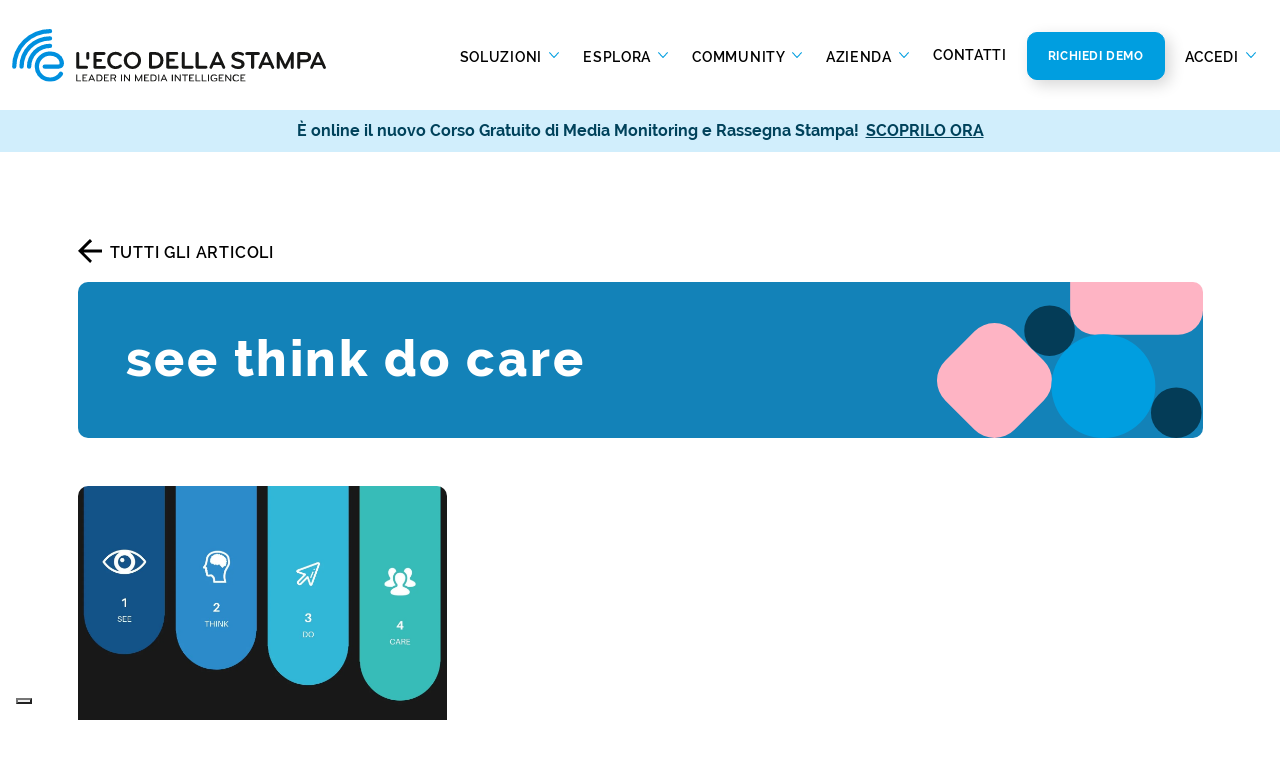

--- FILE ---
content_type: text/html; charset=UTF-8
request_url: https://www.ecostampa.it/tag/see-think-do-care/
body_size: 22808
content:
<!DOCTYPE html>
<html lang="it-IT">

<head>
    <title>see think do care Archivi - L&#039;Eco della Stampa</title>
    <meta charset="UTF-8">
    <meta name="viewport" content="width=device-width, initial-scale=1, shrink-to-fit=no">
    <link rel="profile" href="http://gmpg.org/xfn/11">
    <link rel="icon" href="/favicon.ico">

    <meta name='robots' content='index, follow, max-image-preview:large, max-snippet:-1, max-video-preview:-1' />
<link rel="alternate" hreflang="it" href="https://www.ecostampa.it/tag/see-think-do-care/" />
<link rel="alternate" hreflang="x-default" href="https://www.ecostampa.it/tag/see-think-do-care/" />

<!-- Google Tag Manager for WordPress by gtm4wp.com -->
<script data-cfasync="false" data-pagespeed-no-defer>
	var gtm4wp_datalayer_name = "dataLayer";
	var dataLayer = dataLayer || [];
</script>
<!-- End Google Tag Manager for WordPress by gtm4wp.com -->
	<!-- This site is optimized with the Yoast SEO Premium plugin v22.6 (Yoast SEO v22.6) - https://yoast.com/wordpress/plugins/seo/ -->
	<link rel="canonical" href="https://www.ecostampa.it/tag/see-think-do-care/" />
	<meta property="og:locale" content="it_IT" />
	<meta property="og:type" content="article" />
	<meta property="og:title" content="see think do care Archivi" />
	<meta property="og:url" content="https://www.ecostampa.it/tag/see-think-do-care/" />
	<meta property="og:site_name" content="L&#039;Eco della Stampa" />
	<meta name="twitter:card" content="summary_large_image" />
	<meta name="twitter:site" content="@ecodellastampa" />
	<script type="application/ld+json" class="yoast-schema-graph">{"@context":"https://schema.org","@graph":[{"@type":"CollectionPage","@id":"https://www.ecostampa.it/tag/see-think-do-care/","url":"https://www.ecostampa.it/tag/see-think-do-care/","name":"see think do care Archivi - L&#039;Eco della Stampa","isPartOf":{"@id":"https://www.ecostampa.it/#website"},"primaryImageOfPage":{"@id":"https://www.ecostampa.it/tag/see-think-do-care/#primaryimage"},"image":{"@id":"https://www.ecostampa.it/tag/see-think-do-care/#primaryimage"},"thumbnailUrl":"https://www.ecostampa.it/wp-content/uploads/2019/09/piano-editoriale-modello-see-think-do-care.jpg","breadcrumb":{"@id":"https://www.ecostampa.it/tag/see-think-do-care/#breadcrumb"},"inLanguage":"it-IT"},{"@type":"ImageObject","inLanguage":"it-IT","@id":"https://www.ecostampa.it/tag/see-think-do-care/#primaryimage","url":"https://www.ecostampa.it/wp-content/uploads/2019/09/piano-editoriale-modello-see-think-do-care.jpg","contentUrl":"https://www.ecostampa.it/wp-content/uploads/2019/09/piano-editoriale-modello-see-think-do-care.jpg","width":1920,"height":1080,"caption":"piano editoriale con modello see-think-do-care"},{"@type":"BreadcrumbList","@id":"https://www.ecostampa.it/tag/see-think-do-care/#breadcrumb","itemListElement":[{"@type":"ListItem","position":1,"name":"Home","item":"https://www.ecostampa.it/"},{"@type":"ListItem","position":2,"name":"see think do care"}]},{"@type":"WebSite","@id":"https://www.ecostampa.it/#website","url":"https://www.ecostampa.it/","name":"L&#039;Eco della Stampa","description":"Leader in Media Intelligence","publisher":{"@id":"https://www.ecostampa.it/#organization"},"potentialAction":[{"@type":"SearchAction","target":{"@type":"EntryPoint","urlTemplate":"https://www.ecostampa.it/?s={search_term_string}"},"query-input":"required name=search_term_string"}],"inLanguage":"it-IT"},{"@type":"Organization","@id":"https://www.ecostampa.it/#organization","name":"Eco della Stampa","url":"https://www.ecostampa.it/","logo":{"@type":"ImageObject","inLanguage":"it-IT","@id":"https://www.ecostampa.it/#/schema/logo/image/","url":"https://www.ecostampa.it/wp-content/uploads/2023/05/EDS_Preview_Logo.png","contentUrl":"https://www.ecostampa.it/wp-content/uploads/2023/05/EDS_Preview_Logo.png","width":696,"height":696,"caption":"Eco della Stampa"},"image":{"@id":"https://www.ecostampa.it/#/schema/logo/image/"},"sameAs":["https://www.facebook.com/ecostampa/","https://x.com/ecodellastampa","https://www.pinterest.it/ecodellastampa/","https://telegram.me/ecostampa","https://www.linkedin.com/company/l'eco-della-stampa-s-p-a-","http://www.youtube.com/channel/UCZMX-qUCRfCzuMF8Tz06Pfg"]}]}</script>
	<!-- / Yoast SEO Premium plugin. -->


<link rel='dns-prefetch' href='//www.google.com' />
<link rel='dns-prefetch' href='//cdn.jsdelivr.net' />
<link rel="alternate" type="application/rss+xml" title="L&#039;Eco della Stampa &raquo; see think do care Feed del tag" href="https://www.ecostampa.it/tag/see-think-do-care/feed/" />
    <link rel="preload" as="image" href="https://www.ecostampa.it/wp-content/themes/ecostampa/assets/img/logo-eds-header.svg" media="(min-width: 1200px)" />
    <link rel="preload" as="image" href="https://www.ecostampa.it/wp-content/themes/ecostampa/assets/img/logo-eds-mobile.svg" media="(max-width: 1200px)" />
    <script type="text/javascript">
/* <![CDATA[ */
window._wpemojiSettings = {"baseUrl":"https:\/\/s.w.org\/images\/core\/emoji\/15.0.3\/72x72\/","ext":".png","svgUrl":"https:\/\/s.w.org\/images\/core\/emoji\/15.0.3\/svg\/","svgExt":".svg","source":{"concatemoji":"https:\/\/www.ecostampa.it\/wp-includes\/js\/wp-emoji-release.min.js?ver=6.5.3"}};
/*! This file is auto-generated */
!function(i,n){var o,s,e;function c(e){try{var t={supportTests:e,timestamp:(new Date).valueOf()};sessionStorage.setItem(o,JSON.stringify(t))}catch(e){}}function p(e,t,n){e.clearRect(0,0,e.canvas.width,e.canvas.height),e.fillText(t,0,0);var t=new Uint32Array(e.getImageData(0,0,e.canvas.width,e.canvas.height).data),r=(e.clearRect(0,0,e.canvas.width,e.canvas.height),e.fillText(n,0,0),new Uint32Array(e.getImageData(0,0,e.canvas.width,e.canvas.height).data));return t.every(function(e,t){return e===r[t]})}function u(e,t,n){switch(t){case"flag":return n(e,"\ud83c\udff3\ufe0f\u200d\u26a7\ufe0f","\ud83c\udff3\ufe0f\u200b\u26a7\ufe0f")?!1:!n(e,"\ud83c\uddfa\ud83c\uddf3","\ud83c\uddfa\u200b\ud83c\uddf3")&&!n(e,"\ud83c\udff4\udb40\udc67\udb40\udc62\udb40\udc65\udb40\udc6e\udb40\udc67\udb40\udc7f","\ud83c\udff4\u200b\udb40\udc67\u200b\udb40\udc62\u200b\udb40\udc65\u200b\udb40\udc6e\u200b\udb40\udc67\u200b\udb40\udc7f");case"emoji":return!n(e,"\ud83d\udc26\u200d\u2b1b","\ud83d\udc26\u200b\u2b1b")}return!1}function f(e,t,n){var r="undefined"!=typeof WorkerGlobalScope&&self instanceof WorkerGlobalScope?new OffscreenCanvas(300,150):i.createElement("canvas"),a=r.getContext("2d",{willReadFrequently:!0}),o=(a.textBaseline="top",a.font="600 32px Arial",{});return e.forEach(function(e){o[e]=t(a,e,n)}),o}function t(e){var t=i.createElement("script");t.src=e,t.defer=!0,i.head.appendChild(t)}"undefined"!=typeof Promise&&(o="wpEmojiSettingsSupports",s=["flag","emoji"],n.supports={everything:!0,everythingExceptFlag:!0},e=new Promise(function(e){i.addEventListener("DOMContentLoaded",e,{once:!0})}),new Promise(function(t){var n=function(){try{var e=JSON.parse(sessionStorage.getItem(o));if("object"==typeof e&&"number"==typeof e.timestamp&&(new Date).valueOf()<e.timestamp+604800&&"object"==typeof e.supportTests)return e.supportTests}catch(e){}return null}();if(!n){if("undefined"!=typeof Worker&&"undefined"!=typeof OffscreenCanvas&&"undefined"!=typeof URL&&URL.createObjectURL&&"undefined"!=typeof Blob)try{var e="postMessage("+f.toString()+"("+[JSON.stringify(s),u.toString(),p.toString()].join(",")+"));",r=new Blob([e],{type:"text/javascript"}),a=new Worker(URL.createObjectURL(r),{name:"wpTestEmojiSupports"});return void(a.onmessage=function(e){c(n=e.data),a.terminate(),t(n)})}catch(e){}c(n=f(s,u,p))}t(n)}).then(function(e){for(var t in e)n.supports[t]=e[t],n.supports.everything=n.supports.everything&&n.supports[t],"flag"!==t&&(n.supports.everythingExceptFlag=n.supports.everythingExceptFlag&&n.supports[t]);n.supports.everythingExceptFlag=n.supports.everythingExceptFlag&&!n.supports.flag,n.DOMReady=!1,n.readyCallback=function(){n.DOMReady=!0}}).then(function(){return e}).then(function(){var e;n.supports.everything||(n.readyCallback(),(e=n.source||{}).concatemoji?t(e.concatemoji):e.wpemoji&&e.twemoji&&(t(e.twemoji),t(e.wpemoji)))}))}((window,document),window._wpemojiSettings);
/* ]]> */
</script>
        <!-- <link rel="preconnect" href="https://fonts.googleapis.com">
        <link rel="preconnect" href="https://fonts.gstatic.com" crossorigin>
        <link href="https://fonts.googleapis.com/css2?family=Raleway:wght@400;500;600;700;800&display=swap" rel="stylesheet"> -->
        <link rel="preload" href="https://www.ecostampa.it/wp-content/themes/ecostampa/assets/font/raleway/raleway-regular.woff2" as="font" type="font/woff2" crossorigin>
        <link rel="preload" href="https://www.ecostampa.it/wp-content/themes/ecostampa/assets/font/raleway/raleway-extrabold.woff2" as="font" type="font/woff2" crossorigin>
        <link rel="preload" href="https://www.ecostampa.it/wp-content/themes/ecostampa/assets/font/raleway/raleway-bold.woff2" as="font" type="font/woff2" crossorigin>
        <link rel="preload" href="https://www.ecostampa.it/wp-content/themes/ecostampa/assets/font/raleway/raleway-semibold.woff2" as="font" type="font/woff2" crossorigin media="(min-width: 1200px)">
    <link rel='stylesheet' id='bootstrap-style-css' href='https://www.ecostampa.it/wp-content/themes/ecostampa/assets/bootstrap/bootstrap.min.css?ver=6.5.3' type='text/css' media='all' />
<noscript><link rel='stylesheet' id='sweetalert2-css' href='https://www.ecostampa.it/wp-content/plugins/user-registration-pro/assets/css/sweetalert2/sweetalert2.min.css?ver=10.16.7' type='text/css' media='all' />
</noscript><noscript><link rel='stylesheet' id='user-registration-general-css' href='https://www.ecostampa.it/wp-content/plugins/user-registration-pro/assets/css/user-registration.css?ver=4.2.1.1' type='text/css' media='all' />
</noscript><noscript><link rel='stylesheet' id='user-registration-smallscreen-css' href='https://www.ecostampa.it/wp-content/plugins/user-registration-pro/assets/css/user-registration-smallscreen.css?ver=4.2.1.1' type='text/css' media='only screen and (max-width: 768px)' />
</noscript><noscript><link rel='stylesheet' id='user-registration-my-account-layout-css' href='https://www.ecostampa.it/wp-content/plugins/user-registration-pro/assets/css/my-account-layout.css?ver=4.2.1.1' type='text/css' media='all' />
</noscript><style id='wp-emoji-styles-inline-css' type='text/css'>

	img.wp-smiley, img.emoji {
		display: inline !important;
		border: none !important;
		box-shadow: none !important;
		height: 1em !important;
		width: 1em !important;
		margin: 0 0.07em !important;
		vertical-align: -0.1em !important;
		background: none !important;
		padding: 0 !important;
	}
</style>
<style id='wp-block-library-inline-css' type='text/css'>
:root{--wp-admin-theme-color:#007cba;--wp-admin-theme-color--rgb:0,124,186;--wp-admin-theme-color-darker-10:#006ba1;--wp-admin-theme-color-darker-10--rgb:0,107,161;--wp-admin-theme-color-darker-20:#005a87;--wp-admin-theme-color-darker-20--rgb:0,90,135;--wp-admin-border-width-focus:2px;--wp-block-synced-color:#7a00df;--wp-block-synced-color--rgb:122,0,223;--wp-bound-block-color:#9747ff}@media (min-resolution:192dpi){:root{--wp-admin-border-width-focus:1.5px}}.wp-element-button{cursor:pointer}:root{--wp--preset--font-size--normal:16px;--wp--preset--font-size--huge:42px}:root .has-very-light-gray-background-color{background-color:#eee}:root .has-very-dark-gray-background-color{background-color:#313131}:root .has-very-light-gray-color{color:#eee}:root .has-very-dark-gray-color{color:#313131}:root .has-vivid-green-cyan-to-vivid-cyan-blue-gradient-background{background:linear-gradient(135deg,#00d084,#0693e3)}:root .has-purple-crush-gradient-background{background:linear-gradient(135deg,#34e2e4,#4721fb 50%,#ab1dfe)}:root .has-hazy-dawn-gradient-background{background:linear-gradient(135deg,#faaca8,#dad0ec)}:root .has-subdued-olive-gradient-background{background:linear-gradient(135deg,#fafae1,#67a671)}:root .has-atomic-cream-gradient-background{background:linear-gradient(135deg,#fdd79a,#004a59)}:root .has-nightshade-gradient-background{background:linear-gradient(135deg,#330968,#31cdcf)}:root .has-midnight-gradient-background{background:linear-gradient(135deg,#020381,#2874fc)}.has-regular-font-size{font-size:1em}.has-larger-font-size{font-size:2.625em}.has-normal-font-size{font-size:var(--wp--preset--font-size--normal)}.has-huge-font-size{font-size:var(--wp--preset--font-size--huge)}.has-text-align-center{text-align:center}.has-text-align-left{text-align:left}.has-text-align-right{text-align:right}#end-resizable-editor-section{display:none}.aligncenter{clear:both}.items-justified-left{justify-content:flex-start}.items-justified-center{justify-content:center}.items-justified-right{justify-content:flex-end}.items-justified-space-between{justify-content:space-between}.screen-reader-text{border:0;clip:rect(1px,1px,1px,1px);-webkit-clip-path:inset(50%);clip-path:inset(50%);height:1px;margin:-1px;overflow:hidden;padding:0;position:absolute;width:1px;word-wrap:normal!important}.screen-reader-text:focus{background-color:#ddd;clip:auto!important;-webkit-clip-path:none;clip-path:none;color:#444;display:block;font-size:1em;height:auto;left:5px;line-height:normal;padding:15px 23px 14px;text-decoration:none;top:5px;width:auto;z-index:100000}html :where(.has-border-color){border-style:solid}html :where([style*=border-top-color]){border-top-style:solid}html :where([style*=border-right-color]){border-right-style:solid}html :where([style*=border-bottom-color]){border-bottom-style:solid}html :where([style*=border-left-color]){border-left-style:solid}html :where([style*=border-width]){border-style:solid}html :where([style*=border-top-width]){border-top-style:solid}html :where([style*=border-right-width]){border-right-style:solid}html :where([style*=border-bottom-width]){border-bottom-style:solid}html :where([style*=border-left-width]){border-left-style:solid}html :where(img[class*=wp-image-]){height:auto;max-width:100%}:where(figure){margin:0 0 1em}html :where(.is-position-sticky){--wp-admin--admin-bar--position-offset:var(--wp-admin--admin-bar--height,0px)}@media screen and (max-width:600px){html :where(.is-position-sticky){--wp-admin--admin-bar--position-offset:0px}}
</style>
<style id='classic-theme-styles-inline-css' type='text/css'>
/*! This file is auto-generated */
.wp-block-button__link{color:#fff;background-color:#32373c;border-radius:9999px;box-shadow:none;text-decoration:none;padding:calc(.667em + 2px) calc(1.333em + 2px);font-size:1.125em}.wp-block-file__button{background:#32373c;color:#fff;text-decoration:none}
</style>
<noscript><link rel='stylesheet' id='post-views-counter-frontend-css' href='https://www.ecostampa.it/wp-content/plugins/post-views-counter/css/frontend.min.css?ver=1.4.6' type='text/css' media='all' />
</noscript><link rel='stylesheet' id='tutor-prism-css-css' href='https://www.ecostampa.it/wp-content/plugins/tutor-pro/assets/lib/codesample/prism.css?ver=3.0.2' type='text/css' media='all' />
<link rel='stylesheet' id='tutor-pro-front-css' href='https://www.ecostampa.it/wp-content/plugins/tutor-pro/assets/css/front.css?ver=3.0.2' type='text/css' media='all' />
<noscript><link rel='stylesheet' id='tutor-icon-css' href='https://www.ecostampa.it/wp-content/plugins/tutor/assets/css/tutor-icon.min.css?ver=3.0.2' type='text/css' media='all' />
</noscript><link rel='stylesheet' id='tutor-css' href='https://www.ecostampa.it/wp-content/plugins/tutor/assets/css/tutor.min.css?ver=3.0.2' type='text/css' media='all' />
<link rel='stylesheet' id='tutor-frontend-css' href='https://www.ecostampa.it/wp-content/plugins/tutor/assets/css/tutor-front.min.css?ver=3.0.2' type='text/css' media='all' />
<style id='tutor-frontend-inline-css' type='text/css'>
.mce-notification.mce-notification-error{display: none !important;}
:root{--tutor-color-primary:#009ee0;--tutor-color-primary-rgb:0, 158, 224;--tutor-color-primary-hover:#009ee0;--tutor-color-primary-hover-rgb:0, 158, 224;--tutor-body-color:#212327;--tutor-body-color-rgb:33, 35, 39;--tutor-border-color:#cdcfd5;--tutor-border-color-rgb:205, 207, 213;--tutor-color-gray:#e3e5eb;--tutor-color-gray-rgb:227, 229, 235;}
</style>
<link rel='stylesheet' id='tutor-pn-registrar-css-css' href='https://www.ecostampa.it/wp-content/plugins/tutor-pro/addons/tutor-notifications/assets/css/permission.css?ver=3.0.2' type='text/css' media='all' />
<link rel='stylesheet' id='slick-styles-css' href='https://www.ecostampa.it/wp-content/themes/ecostampa/assets/css/slick.min.css?ver=6.5.3' type='text/css' media='all' />
<link rel='stylesheet' id='slick-theme-css' href='https://www.ecostampa.it/wp-content/themes/ecostampa/assets/css/slick-theme.min.css?ver=6.5.3' type='text/css' media='all' />
<link rel='stylesheet' id='animate-styles-css' href='https://www.ecostampa.it/wp-content/themes/ecostampa/assets/animate/animate.min.css?ver=1712324905' type='text/css' media='all' />
<link rel='stylesheet' id='style-css' href='https://www.ecostampa.it/wp-content/themes/ecostampa/assets/css/style.min.css?ver=1766497505' type='text/css' media='all' />
<link rel='stylesheet' id='sweetalert2-css-css' href='https://cdn.jsdelivr.net/npm/sweetalert2@11/dist/sweetalert2.min.css' type='text/css' media='all' />
<script type="text/javascript" id="wpml-cookie-js-extra">
/* <![CDATA[ */
var wpml_cookies = {"wp-wpml_current_language":{"value":"it","expires":1,"path":"\/"}};
var wpml_cookies = {"wp-wpml_current_language":{"value":"it","expires":1,"path":"\/"}};
/* ]]> */
</script>
<script type="text/javascript" src="https://www.ecostampa.it/wp-content/plugins/sitepress-multilingual-cms/res/js/cookies/language-cookie.js?ver=4.6.10" id="wpml-cookie-js" defer="defer" data-wp-strategy="defer" defer></script>
<script type="text/javascript" src="https://www.ecostampa.it/wp-includes/js/jquery/jquery.min.js?ver=3.7.1" id="jquery-core-js"></script>
<script type="text/javascript" src="https://www.ecostampa.it/wp-includes/js/jquery/jquery-migrate.min.js?ver=3.4.1" id="jquery-migrate-js"></script>
<link rel="https://api.w.org/" href="https://www.ecostampa.it/wp-json/" /><link rel="alternate" type="application/json" href="https://www.ecostampa.it/wp-json/wp/v2/tags/951" /><link rel="EditURI" type="application/rsd+xml" title="RSD" href="https://www.ecostampa.it/xmlrpc.php?rsd" />
<meta name="generator" content="WordPress 6.5.3" />
<meta name="generator" content="TutorLMS 3.0.2" />
<meta name="generator" content="WPML ver:4.6.10 stt:1,27;" />

<!-- Google Tag Manager for WordPress by gtm4wp.com -->
<!-- GTM Container placement set to footer -->
<script data-cfasync="false" data-pagespeed-no-defer>
	var dataLayer_content = {"pagePostType":"post","pagePostType2":"tag-post"};
	dataLayer.push( dataLayer_content );
</script>
<script data-cfasync="false">
(function(w,d,s,l,i){w[l]=w[l]||[];w[l].push({'gtm.start':
new Date().getTime(),event:'gtm.js'});var f=d.getElementsByTagName(s)[0],
j=d.createElement(s),dl=l!='dataLayer'?'&l='+l:'';j.async=true;j.src=
'//www.googletagmanager.com/gtm.js?id='+i+dl;f.parentNode.insertBefore(j,f);
})(window,document,'script','dataLayer','GTM-K9ZW2TR');
</script>
<!-- End Google Tag Manager for WordPress by gtm4wp.com -->    <link rel="preconnect" href="https://ka-f.fontawesome.com">
    		<style type="text/css" id="wp-custom-css">
			/* ---- CALENDLY ---- */
.calendly-inline-widget {
	margin-top: -61px;
	margin-bottom: -30px;
	min-width:320px;
	height:950px;
}
@media only screen and (max-width: 780px) {
    .calendly-inline-widget {
       min-width: 525px !important;
			height: 930px !important;
			margin-top: 0px !important;
			margin-bottom: 0px !important;
    }	
}

@media only screen and (max-width: 600px) {
    .calendly-inline-widget {
        min-width: 300px !important;
			height: 850px !important;

    }
}

/* ---- USER REGISTRATION ---- */
#user-registration .user-registration-MyAccount-content .user-registration-profile-header .user-registration-nick-name {
  color: #000;
}
#user-registration .user-registration-MyAccount-navigation ul .user-registration-MyAccount-navigation-link a {
  font-family: "Raleway", sans-serif;
}
.logged-in.user-registration-account #user-registration .button {
	font: 700 16px/19px Raleway;
	text-transform: uppercase;
	letter-spacing: .05em;
	border-radius: 10px;
border-width: 1px;
padding: 1.3rem 1.25rem;
  padding-right: 1.25rem;
  padding-left: 1.25rem;
box-shadow: 5px 5px 15px rgba(0,0,0,0.16);
	color: #ffffff !important;
}
.user-registration-message {
  border-top-color: #009EE0;
  background: rgba(0,158,224,.1);
  color: #000;
	border-radius: 10px 10px 0 0;
}
.ur-frontend-form button, .ur-frontend-form button[type="submit"], .ur-frontend-form input[type="submit"] {
	box-shadow: 5px 5px 15px rgba(0,0,0,0.16) !important;
}
#user-registration-form-1638.user-registration input.input-text {
	background-color: transparent !important;
}
#user-registration, #user-registration.horizontal {
  -webkit-box-shadow: none;
  box-shadow: none;
}#user-registration {
  background-color: #fff;
  margin: 8px 0 30px 0;
}.ur-frontend-form .ur-form-row .ur-form-grid input[type=checkbox]:first-child, .ur-frontend-form .ur-form-row .ur-form-grid input[type=radio]:first-child {
	background-color: #F4F4F4 !important;
    width: 20px;
    height: 20px;
}
.ur-frontend-form .ur-form-row .ur-form-grid .ur-field-item {
    margin-bottom: 0;
}
.form-ur {
	margin: 0 30px;
}

/* ---- FIX FORM STYLE ---- */
form[action^="https://ecostampa.activehosted.com"]:not(._form_108, ._form_110) ._form_element input{
    border: none !important;
    border-radius: 30px !important;
}		</style>
		</head>

<body class="archive tag tag-see-think-do-care tag-951 tutor-lms user-registration-page">

    <!-- <div class="loading page"></div> -->

    <!-- PAGE HEADER -->
    <header>

                <nav class="navbar navbar-light bg-light d-none d-xl-inline-flex w-100 pb-6 pt-4">
            <!-- fixed-top -->
            <div class="container-fluid flex-nowrap">
                <a class="navbar-brand col-lg-2 col-xl-3" href="https://www.ecostampa.it">
                    <img class="img-fluid" src="https://www.ecostampa.it/wp-content/themes/ecostampa/assets/img/logo-eds-header.svg" width="341.975" height="58.026" alt="logo EcoStampa">
                </a>
                <div class="navbar-expand-lg" id="navbarNavDropdown">
                                <ul class="navbar-nav">
                                                                    <li class="nav-item dropdown">
                            <a class="nav-link dropdown-toggle " href="#" id="navbarDropdownMenu_52" role="button"
                                data-bs-toggle="dropdown" aria-expanded="false">
                                Soluzioni                            </a>

                                                        <div class="dropdown-menu has_lev3 col-num-3" aria-labelledby="navbarDropdownMenu_52">
                                <div class="row">
                                                                        <div class="col dropdown-menu-col">
                                        <div class="row">
                                            <div class="col-12">
                                                <h3>Ascolta</h3>
                                            </div>
                                                                                        <div class="col-12">
                                                <a class="dropdown-item " href="https://www.ecostampa.it/servizio-di-rassegna-stampa/">
                                                    <div class="row gx-2">
                                                        <div class="col">
                                                            <img width="58" height="58" src="https://www.ecostampa.it/wp-content/uploads/2022/06/viral-marketing.svg" class="img-fluid" alt="rassegna stampa e web" loading="lazy" decoding="async" />                                                        </div>
                                                        <div class="col-9">
                                                            <h4>Rassegna stampa e web</h4>
                                                            <p>Resta aggiornato su quello che dicono le fonti più attendibili ed istituzionali riguardo al tuo brand</p>                                                        </div>
                                                    </div>
                                                </a>
                                            </div>
                                                                                        <div class="col-12">
                                                <a class="dropdown-item " href="https://www.ecostampa.it/monitoraggio-radio-e-tv/">
                                                    <div class="row gx-2">
                                                        <div class="col">
                                                            <img width="65" height="65" src="https://www.ecostampa.it/wp-content/uploads/2022/06/broadcast.svg" class="img-fluid" alt="" loading="lazy" decoding="async" />                                                        </div>
                                                        <div class="col-9">
                                                            <h4>Monitoraggio radio e tv</h4>
                                                            <p>Ricevi entro 30 minuti dalla diretta le clip audio e video di tuo interesse rilevate su oltre 150 emittenti nazionali e locali</p>                                                        </div>
                                                    </div>
                                                </a>
                                            </div>
                                                                                        <div class="col-12">
                                                <a class="dropdown-item " href="https://www.ecostampa.it/social-media-monitoring/">
                                                    <div class="row gx-2">
                                                        <div class="col">
                                                            <img width="67" height="67" src="https://www.ecostampa.it/wp-content/uploads/2022/06/social-media.svg" class="img-fluid" alt="social media monitoring" loading="lazy" decoding="async" />                                                        </div>
                                                        <div class="col-9">
                                                            <h4>Social media monitoring</h4>
                                                            <p>Traccia le citazioni utili per il tuo brand in tempo reale su Facebook, Instagram, YouTube, Twitter e TikTok</p>                                                        </div>
                                                    </div>
                                                </a>
                                            </div>
                                                                                    </div>
                                    </div>
                                                                        <div class="col dropdown-menu-col">
                                        <div class="row">
                                            <div class="col-12">
                                                <h3>Comprendi</h3>
                                            </div>
                                                                                        <div class="col-12">
                                                <a class="dropdown-item " href="https://www.ecostampa.it/analisi-della-presenza-mediatica/">
                                                    <div class="row gx-2">
                                                        <div class="col">
                                                            <img width="53" height="53" src="https://www.ecostampa.it/wp-content/uploads/2022/06/bar-chart.svg" class="img-fluid" alt="analisi della presenza mediatica" loading="lazy" decoding="async" />                                                        </div>
                                                        <div class="col-9">
                                                            <h4>Analisi real time della presenza mediatica</h4>
                                                            <p>Analizza le metriche provenienti dal monitoraggio di tutti i media in modo integrato</p>                                                        </div>
                                                    </div>
                                                </a>
                                            </div>
                                                                                        <div class="col-12">
                                                <a class="dropdown-item " href="https://www.ecostampa.it/social-media-analisi-insight/">
                                                    <div class="row gx-2">
                                                        <div class="col">
                                                            <img width="60" height="60" src="https://www.ecostampa.it/wp-content/uploads/2022/06/target-audience.svg" class="img-fluid" alt="" loading="lazy" decoding="async" />                                                        </div>
                                                        <div class="col-9">
                                                            <h4>Social media analysis &#038; insight</h4>
                                                            <p>Misura le conversazioni che citano il brand e valuta le performance delle tue pagine social in un’unica piattaforma</p>                                                        </div>
                                                    </div>
                                                </a>
                                            </div>
                                                                                        <div class="col-12">
                                                <a class="dropdown-item " href="https://www.ecostampa.it/report-di-analisi-avanzata/">
                                                    <div class="row gx-2">
                                                        <div class="col">
                                                            <img width="55" height="55" src="https://www.ecostampa.it/wp-content/uploads/2022/06/search.svg" class="img-fluid" alt="report di analisi avanzata" loading="lazy" decoding="async" />                                                        </div>
                                                        <div class="col-9">
                                                            <h4>Report di analisi avanzata</h4>
                                                            <p>Ottieni analisi e report ad hoc realizzati dai nostri analisti e approfondisci l’impatto della comunicazione</p>                                                        </div>
                                                    </div>
                                                </a>
                                            </div>
                                                                                    </div>
                                    </div>
                                                                        <div class="col dropdown-menu-col">
                                        <div class="row">
                                            <div class="col-12">
                                                <h3>Comunica</h3>
                                            </div>
                                                                                        <div class="col-12">
                                                <a class="dropdown-item " href="https://www.ecostampa.it/invio-comunicati-stampa/">
                                                    <div class="row gx-2">
                                                        <div class="col">
                                                            <img width="57" height="57" src="https://www.ecostampa.it/wp-content/uploads/2024/11/EDS_Invio-comunicati-stampa_57.svg" class="img-fluid" alt="" loading="lazy" decoding="async" />                                                        </div>
                                                        <div class="col-9">
                                                            <h4>Invio comunicati stampa</h4>
                                                            <p>Scopri Mediaddress. Il database più completo per diramare i comunicati stampa verso i giornalisti</p>                                                        </div>
                                                    </div>
                                                </a>
                                            </div>
                                                                                        <div class="col-12">
                                                <a class="dropdown-item " href="https://www.ecostampa.it/social-media-publishing/">
                                                    <div class="row gx-2">
                                                        <div class="col">
                                                            <img width="57" height="57" src="https://www.ecostampa.it/wp-content/uploads/2024/11/EDS_Social-media-publishing_57.svg" class="img-fluid" alt="" loading="lazy" decoding="async" />                                                        </div>
                                                        <div class="col-9">
                                                            <h4>Social media publishing</h4>
                                                            <p>Risparmia tempo nella pubblicazione dei contenuti social e gestisci più account con PostPickr</p>                                                        </div>
                                                    </div>
                                                </a>
                                            </div>
                                                                                    </div>
                                    </div>
                                    
                                </div>
                                                            </div>
                                                                                                                        <li class="nav-item dropdown">
                            <a class="nav-link dropdown-toggle " href="#" id="navbarDropdownMenu_53" role="button"
                                data-bs-toggle="dropdown" aria-expanded="false">
                                Esplora                            </a>

                                                        <div class="dropdown-menu has_lev3 col-num-2" aria-labelledby="navbarDropdownMenu_53">
                                <div class="row">
                                                                        <div class="col dropdown-menu-col">
                                        <div class="row">
                                            <div class="col-12">
                                                <h3>Per esigenza</h3>
                                            </div>
                                                                                        <div class="col-12">
                                                <a class="dropdown-item " href="https://www.ecostampa.it/reputazione-del-brand/">
                                                    <div class="row ">
                                                        <div class="col-auto">
                                                            <img width="48" height="45" src="https://www.ecostampa.it/wp-content/uploads/2022/07/reputazione-brand.svg" class="img-fluid" alt="" loading="lazy" decoding="async" />                                                        </div>
                                                        <div class="col">
                                                            <h4>Reputazione del brand</h4>
                                                                                                                    </div>
                                                    </div>
                                                </a>
                                            </div>
                                                                                        <div class="col-12">
                                                <a class="dropdown-item " href="https://www.ecostampa.it/gestione-dei-social/">
                                                    <div class="row ">
                                                        <div class="col-auto">
                                                            <img width="48" height="45" src="https://www.ecostampa.it/wp-content/uploads/2022/07/gestione-social.svg" class="img-fluid" alt="" loading="lazy" decoding="async" />                                                        </div>
                                                        <div class="col">
                                                            <h4>Gestione dei social</h4>
                                                                                                                    </div>
                                                    </div>
                                                </a>
                                            </div>
                                                                                        <div class="col-12">
                                                <a class="dropdown-item " href="https://www.ecostampa.it/studio-della-concorrenza/">
                                                    <div class="row ">
                                                        <div class="col-auto">
                                                            <img width="48" height="45" src="https://www.ecostampa.it/wp-content/uploads/2022/07/studio-concorrenza.svg" class="img-fluid" alt="" loading="lazy" decoding="async" />                                                        </div>
                                                        <div class="col">
                                                            <h4>Studio della concorrenza</h4>
                                                                                                                    </div>
                                                    </div>
                                                </a>
                                            </div>
                                                                                        <div class="col-12">
                                                <a class="dropdown-item " href="https://www.ecostampa.it/analisi-di-settore/">
                                                    <div class="row ">
                                                        <div class="col-auto">
                                                            <img width="48" height="45" src="https://www.ecostampa.it/wp-content/uploads/2022/07/analisi-scenario.svg" class="img-fluid" alt="" loading="lazy" decoding="async" />                                                        </div>
                                                        <div class="col">
                                                            <h4>Analisi di settore</h4>
                                                                                                                    </div>
                                                    </div>
                                                </a>
                                            </div>
                                                                                    </div>
                                    </div>
                                                                        <div class="col dropdown-menu-col">
                                        <div class="row">
                                            <div class="col-12">
                                                <h3>Per fonte</h3>
                                            </div>
                                                                                        <div class="col-12">
                                                <a class="dropdown-item " href="https://www.ecostampa.it/stampa/">
                                                    <div class="row ">
                                                        <div class="col-auto">
                                                            <img width="48" height="45" src="https://www.ecostampa.it/wp-content/uploads/2022/07/stampa.svg" class="img-fluid" alt="" loading="lazy" decoding="async" />                                                        </div>
                                                        <div class="col">
                                                            <h4>Stampa</h4>
                                                                                                                    </div>
                                                    </div>
                                                </a>
                                            </div>
                                                                                        <div class="col-12">
                                                <a class="dropdown-item " href="https://www.ecostampa.it/web/">
                                                    <div class="row ">
                                                        <div class="col-auto">
                                                            <img width="48" height="45" src="https://www.ecostampa.it/wp-content/uploads/2022/07/web.svg" class="img-fluid" alt="" loading="lazy" decoding="async" />                                                        </div>
                                                        <div class="col">
                                                            <h4>Web</h4>
                                                                                                                    </div>
                                                    </div>
                                                </a>
                                            </div>
                                                                                        <div class="col-12">
                                                <a class="dropdown-item " href="https://www.ecostampa.it/radio/">
                                                    <div class="row ">
                                                        <div class="col-auto">
                                                            <img width="48" height="45" src="https://www.ecostampa.it/wp-content/uploads/2022/07/radio.svg" class="img-fluid" alt="radio" loading="lazy" decoding="async" />                                                        </div>
                                                        <div class="col">
                                                            <h4>Radio</h4>
                                                                                                                    </div>
                                                    </div>
                                                </a>
                                            </div>
                                                                                        <div class="col-12">
                                                <a class="dropdown-item " href="https://www.ecostampa.it/televisione/">
                                                    <div class="row ">
                                                        <div class="col-auto">
                                                            <img width="48" height="45" src="https://www.ecostampa.it/wp-content/uploads/2022/07/televisione.svg" class="img-fluid" alt="" loading="lazy" decoding="async" />                                                        </div>
                                                        <div class="col">
                                                            <h4>Televisione</h4>
                                                                                                                    </div>
                                                    </div>
                                                </a>
                                            </div>
                                                                                        <div class="col-12">
                                                <a class="dropdown-item " href="https://www.ecostampa.it/social-media/">
                                                    <div class="row ">
                                                        <div class="col-auto">
                                                            <img width="48" height="45" src="https://www.ecostampa.it/wp-content/uploads/2022/07/social.svg" class="img-fluid" alt="" loading="lazy" decoding="async" />                                                        </div>
                                                        <div class="col">
                                                            <h4>Social Media</h4>
                                                                                                                    </div>
                                                    </div>
                                                </a>
                                            </div>
                                                                                    </div>
                                    </div>
                                    
                                </div>
                                                            </div>
                                                                                                                        <li class="nav-item dropdown">
                            <a class="nav-link dropdown-toggle " href="#" id="navbarDropdownMenu_1613" role="button"
                                data-bs-toggle="dropdown" aria-expanded="false">
                                Community                            </a>

                                                        <div class="dropdown-menu col-num-1 py-3" aria-labelledby="navbarDropdownMenu_1613">
                                                                <div class="col-12">
                                    <a class="dropdown-item " href="https://www.ecostampa.it/eventi/">
                                        <div class="row ">
                                            <div class="col-auto">
                                                                                                    <img width="48" height="45" src="https://www.ecostampa.it/wp-content/uploads/2025/01/voce_risorse.png" class="img-fluid" alt="" loading="lazy" decoding="async" />                                                                                            </div>
                                            <div class="col">
                                                <h4>Eventi</h4>
                                                                                            </div>
                                        </div>
                                    </a>
                                </div>
                                                                <div class="col-12">
                                    <a class="dropdown-item " href="https://www.ecostampa.it/blog/">
                                        <div class="row ">
                                            <div class="col-auto">
                                                                                                    <img width="48" height="45" src="https://www.ecostampa.it/wp-content/uploads/2025/01/voce_blog.png" class="img-fluid" alt="" loading="lazy" decoding="async" />                                                                                            </div>
                                            <div class="col">
                                                <h4>Blog</h4>
                                                                                            </div>
                                        </div>
                                    </a>
                                </div>
                                                                <div class="col-12">
                                    <a class="dropdown-item " href="https://www.ecostampa.it/courses/media-monitoring-e-rassegna-stampa/">
                                        <div class="row ">
                                            <div class="col-auto">
                                                                                                    <img width="48" height="45" src="https://www.ecostampa.it/wp-content/uploads/2025/04/voce_corsi.png" class="img-fluid" alt="" loading="lazy" decoding="async" />                                                                                            </div>
                                            <div class="col">
                                                <h4>Corso Media Monitoring<br>e Rassegna Stampa</h4>
                                                                                            </div>
                                        </div>
                                    </a>
                                </div>
                                                            </div>
                        </li>
                                                                                                                    <li class="nav-item dropdown">
                            <a class="nav-link dropdown-toggle " href="#" id="navbarDropdownMenu_56" role="button"
                                data-bs-toggle="dropdown" aria-expanded="false">
                                Azienda                            </a>

                                                        <div class="dropdown-menu col-num-1 py-3" aria-labelledby="navbarDropdownMenu_56">
                                                                <div class="col-12">
                                    <a class="dropdown-item " href="https://www.ecostampa.it/chi-siamo/">
                                        <div class="row ">
                                            <div class="col-auto">
                                                                                                    <img width="48" height="45" src="https://www.ecostampa.it/wp-content/uploads/2025/01/voce_chi-siamo.png" class="img-fluid" alt="" loading="lazy" decoding="async" />                                                                                            </div>
                                            <div class="col">
                                                <h4>Chi Siamo</h4>
                                                                                            </div>
                                        </div>
                                    </a>
                                </div>
                                                                <div class="col-12">
                                    <a class="dropdown-item " href="https://www.ecostampa.it/category/newsroom/">
                                        <div class="row ">
                                            <div class="col-auto">
                                                                                                    <img width="48" height="45" src="https://www.ecostampa.it/wp-content/uploads/2025/01/voce_news.png" class="img-fluid" alt="" loading="lazy" decoding="async" />                                                                                            </div>
                                            <div class="col">
                                                <h4>Newsroom</h4>
                                                                                            </div>
                                        </div>
                                    </a>
                                </div>
                                                            </div>
                        </li>
                                                                                                                    <li class="nav-item">
                            <a class="nav-link" href="https://www.ecostampa.it/contatti/">Contatti</a>
                        </li>
                                                                                            <li class="nav-item">
                            <a class="btn btn-slim btn-primary" href="https://www.ecostampa.it/richiedi-demo/">Richiedi Demo</a>
                        </li>
                                                                <li class="nav-item dropdown">
    <a class="nav-link dropdown-toggle " href="#" id="navbarDropdownMenu_Accedi" role="button" data-bs-toggle="dropdown" aria-expanded="false">
                    Accedi            </a>
    <div class="dropdown-menu accedi " aria-labelledby="navbarDropdownMenu_Accedi">
        <div class="row">
            <div class="col dropdown-menu-col">
                <div class="row h-100">
                    <div class="col-12">
                        <h3>Area Clienti</h3>
                        <p>Entra direttamente nella tua Area Riservata con tutte le soluzioni de L'Eco della Stampa per il tuo business.</p>
                    </div>
                    <div class="col-12 align-self-end">
                        <div class="row">
                            <div class="col-12 btn-row">
                                                        <a href="/area-clienti/" target="_self" class="btn btn-slim btn-primary">LOGIN CLIENTI</a>
                                                        </div>
                            <div class="col-12 px-0 d-flex justify-items-end justify-content-end">
                                <img width="315" height="392" src="https://www.ecostampa.it/wp-content/uploads/2025/02/Ecostampa_entra_area-clienti.png" class="img-fluid" alt="" loading="lazy" decoding="async" srcset="https://www.ecostampa.it/wp-content/uploads/2025/02/Ecostampa_entra_area-clienti.png 315w, https://www.ecostampa.it/wp-content/uploads/2025/02/Ecostampa_entra_area-clienti-241x300.png 241w, https://www.ecostampa.it/wp-content/uploads/2025/02/Ecostampa_entra_area-clienti-40x50.png 40w" sizes="(max-width: 315px) 100vw, 315px" />                            </div>
                        </div>
                    </div>
                </div>
            </div>

                            <div class="col dropdown-menu-col">
                                        <div class="row h-100">
                        <div class="col-12">
                            <h3>Community</h3>
                            <p>Partecipa gratuitamente a tutti gli eventi Live streaming de L'Eco della Stampa e consulta tutte le nostre Risorse on demand.</p>
                        </div>
                        <div class="col-12 align-self-end">
                            <div class="row">
                                <div class="col-12 btn-row">
                                    <a href="https://www.ecostampa.it/profilo-personale/" class="btn btn-slim btn-primary">Entra nella community</a>
                                </div>
                                <div class="col-12 px-0">
                                    <img width="315" height="392" src="https://www.ecostampa.it/wp-content/uploads/2025/02/Ecostampa_entra_login.png" class="img-fluid" alt="" loading="lazy" decoding="async" srcset="https://www.ecostampa.it/wp-content/uploads/2025/02/Ecostampa_entra_login.png 315w, https://www.ecostampa.it/wp-content/uploads/2025/02/Ecostampa_entra_login-241x300.png 241w, https://www.ecostampa.it/wp-content/uploads/2025/02/Ecostampa_entra_login-40x50.png 40w" sizes="(max-width: 315px) 100vw, 315px" />                                </div>
                            </div>
                        </div>
                    </div>
                                    </div>
                    </div>
    </div>
</li>


                                    </ul>
                                </div>
            </div>
        </nav>
                <nav class="navbar navbar-light bg-light d-xl-none">
            <div class="container-fluid">
                <a class="navbar-brand" href="https://www.ecostampa.it">
                    <img src="https://www.ecostampa.it/wp-content/themes/ecostampa/assets/img/logo-eds-mobile.svg" width="59" height="59" alt="logo EcoStampa mobile">
                </a>
                                <a href="https://www.ecostampa.it/richiedi-demo/" class="btn btn-primary btn-slim" type="button">Richiedi Demo</a>
                                <button class="navbar-toggler" type="button" data-bs-toggle="offcanvas"
                    data-bs-target="#offcanvasNavbar" aria-controls="offcanvasNavbar">
                    <span class="navbar-toggler-icon"></span>
                </button>
                <div class="offcanvas offcanvas-end" tabindex="-1" id="offcanvasNavbar"
                    aria-labelledby="offcanvasNavbarLabel">
                    <div class="offcanvas-header">
                        <a class="navbar-brand" href="https://www.ecostampa.it"><h5 class="offcanvas-title" id="offcanvasNavbarLabel"><img src="https://www.ecostampa.it/wp-content/themes/ecostampa/assets/img/logo-eds-mobile.svg" width="59" height="59" alt="logo EcoStampa mobile"></h5></a>
                        <button type="button" class="btn-close text-reset" data-bs-dismiss="offcanvas"
                            aria-label="Close"></button>
                    </div>
                                        <div class="offcanvas-body">
                                                                    <div class="accordion accordion-flush" id="accordionFlushMenu_52">
                            <div class="accordion-item">
                                <h4 class="accordion-header" id="flush-headingMenu_52">
                                    <button class="accordion-button accordion-menu collapsed" type="button"
                                        data-bs-toggle="collapse" data-bs-target="#flush-collapseMenu_52"
                                        aria-expanded="false" aria-controls="flush-collapseMenu_52">
                                        Soluzioni                                    </button>
                                </h4>
                            </div>
                        </div>
                        <div id="flush-collapseMenu_52" class="row justify-content-between justify-items-between accordion-collapse collapse d-xl-block"
                        aria-labelledby="flush-headingMenu_52"
                        data-bs-parent="#accordionFlushMenu_52">
                                                                                    <div class="col-12">
                                <h3>Ascolta</h3>
                            </div>
                                                        <div class="col-12">
                                <a class="dropdown-item" href="https://www.ecostampa.it/servizio-di-rassegna-stampa/">
                                    <div class="row gx-2">
                                        <div class="col">
                                            <img width="58" height="58" src="https://www.ecostampa.it/wp-content/uploads/2022/06/viral-marketing.svg" class="img-fluid" alt="rassegna stampa e web" loading="lazy" decoding="async" />                                        </div>
                                        <div class="col-9 col-md-10 col-lg-11">
                                            <h4>Rassegna stampa e web</h4>
                                        </div>
                                    </div>
                                </a>
                            </div>
                                                        <div class="col-12">
                                <a class="dropdown-item" href="https://www.ecostampa.it/monitoraggio-radio-e-tv/">
                                    <div class="row gx-2">
                                        <div class="col">
                                            <img width="65" height="65" src="https://www.ecostampa.it/wp-content/uploads/2022/06/broadcast.svg" class="img-fluid" alt="" loading="lazy" decoding="async" />                                        </div>
                                        <div class="col-9 col-md-10 col-lg-11">
                                            <h4>Monitoraggio radio e tv</h4>
                                        </div>
                                    </div>
                                </a>
                            </div>
                                                        <div class="col-12">
                                <a class="dropdown-item" href="https://www.ecostampa.it/social-media-monitoring/">
                                    <div class="row gx-2">
                                        <div class="col">
                                            <img width="67" height="67" src="https://www.ecostampa.it/wp-content/uploads/2022/06/social-media.svg" class="img-fluid" alt="social media monitoring" loading="lazy" decoding="async" />                                        </div>
                                        <div class="col-9 col-md-10 col-lg-11">
                                            <h4>Social media monitoring</h4>
                                        </div>
                                    </div>
                                </a>
                            </div>
                                                                                    <div class="col-12">
                                <h3>Comprendi</h3>
                            </div>
                                                        <div class="col-12">
                                <a class="dropdown-item" href="https://www.ecostampa.it/analisi-della-presenza-mediatica/">
                                    <div class="row gx-2">
                                        <div class="col">
                                            <img width="53" height="53" src="https://www.ecostampa.it/wp-content/uploads/2022/06/bar-chart.svg" class="img-fluid" alt="analisi della presenza mediatica" loading="lazy" decoding="async" />                                        </div>
                                        <div class="col-9 col-md-10 col-lg-11">
                                            <h4>Analisi real time della presenza mediatica</h4>
                                        </div>
                                    </div>
                                </a>
                            </div>
                                                        <div class="col-12">
                                <a class="dropdown-item" href="https://www.ecostampa.it/social-media-analisi-insight/">
                                    <div class="row gx-2">
                                        <div class="col">
                                            <img width="60" height="60" src="https://www.ecostampa.it/wp-content/uploads/2022/06/target-audience.svg" class="img-fluid" alt="" loading="lazy" decoding="async" />                                        </div>
                                        <div class="col-9 col-md-10 col-lg-11">
                                            <h4>Social media analysis &#038; insight</h4>
                                        </div>
                                    </div>
                                </a>
                            </div>
                                                        <div class="col-12">
                                <a class="dropdown-item" href="https://www.ecostampa.it/report-di-analisi-avanzata/">
                                    <div class="row gx-2">
                                        <div class="col">
                                            <img width="55" height="55" src="https://www.ecostampa.it/wp-content/uploads/2022/06/search.svg" class="img-fluid" alt="report di analisi avanzata" loading="lazy" decoding="async" />                                        </div>
                                        <div class="col-9 col-md-10 col-lg-11">
                                            <h4>Report di analisi avanzata</h4>
                                        </div>
                                    </div>
                                </a>
                            </div>
                                                                                    <div class="col-12">
                                <h3>Comunica</h3>
                            </div>
                                                        <div class="col-12">
                                <a class="dropdown-item" href="https://www.ecostampa.it/invio-comunicati-stampa/">
                                    <div class="row gx-2">
                                        <div class="col">
                                            <img width="57" height="57" src="https://www.ecostampa.it/wp-content/uploads/2024/11/EDS_Invio-comunicati-stampa_57.svg" class="img-fluid" alt="" loading="lazy" decoding="async" />                                        </div>
                                        <div class="col-9 col-md-10 col-lg-11">
                                            <h4>Invio comunicati stampa</h4>
                                        </div>
                                    </div>
                                </a>
                            </div>
                                                        <div class="col-12">
                                <a class="dropdown-item" href="https://www.ecostampa.it/social-media-publishing/">
                                    <div class="row gx-2">
                                        <div class="col">
                                            <img width="57" height="57" src="https://www.ecostampa.it/wp-content/uploads/2024/11/EDS_Social-media-publishing_57.svg" class="img-fluid" alt="" loading="lazy" decoding="async" />                                        </div>
                                        <div class="col-9 col-md-10 col-lg-11">
                                            <h4>Social media publishing</h4>
                                        </div>
                                    </div>
                                </a>
                            </div>
                                                                                                            </div>
                                                                                                <div class="accordion accordion-flush" id="accordionFlushMenu_53">
                            <div class="accordion-item">
                                <h4 class="accordion-header" id="flush-headingMenu_53">
                                    <button class="accordion-button accordion-menu collapsed" type="button"
                                        data-bs-toggle="collapse" data-bs-target="#flush-collapseMenu_53"
                                        aria-expanded="false" aria-controls="flush-collapseMenu_53">
                                        Esplora                                    </button>
                                </h4>
                            </div>
                        </div>
                        <div id="flush-collapseMenu_53" class="row justify-content-between justify-items-between accordion-collapse collapse d-xl-block"
                        aria-labelledby="flush-headingMenu_53"
                        data-bs-parent="#accordionFlushMenu_53">
                                                                                    <div class="col-12">
                                <h3>Per esigenza</h3>
                            </div>
                                                        <div class="col-12">
                                <a class="dropdown-item" href="https://www.ecostampa.it/reputazione-del-brand/">
                                    <div class="row ">
                                        <div class="col-auto">
                                            <img width="48" height="45" src="https://www.ecostampa.it/wp-content/uploads/2022/07/reputazione-brand.svg" class="img-fluid" alt="" loading="lazy" decoding="async" />                                        </div>
                                        <div class="col">
                                            <h4>Reputazione del brand</h4>
                                        </div>
                                    </div>
                                </a>
                            </div>
                                                        <div class="col-12">
                                <a class="dropdown-item" href="https://www.ecostampa.it/gestione-dei-social/">
                                    <div class="row ">
                                        <div class="col-auto">
                                            <img width="48" height="45" src="https://www.ecostampa.it/wp-content/uploads/2022/07/gestione-social.svg" class="img-fluid" alt="" loading="lazy" decoding="async" />                                        </div>
                                        <div class="col">
                                            <h4>Gestione dei social</h4>
                                        </div>
                                    </div>
                                </a>
                            </div>
                                                        <div class="col-12">
                                <a class="dropdown-item" href="https://www.ecostampa.it/studio-della-concorrenza/">
                                    <div class="row ">
                                        <div class="col-auto">
                                            <img width="48" height="45" src="https://www.ecostampa.it/wp-content/uploads/2022/07/studio-concorrenza.svg" class="img-fluid" alt="" loading="lazy" decoding="async" />                                        </div>
                                        <div class="col">
                                            <h4>Studio della concorrenza</h4>
                                        </div>
                                    </div>
                                </a>
                            </div>
                                                        <div class="col-12">
                                <a class="dropdown-item" href="https://www.ecostampa.it/analisi-di-settore/">
                                    <div class="row ">
                                        <div class="col-auto">
                                            <img width="48" height="45" src="https://www.ecostampa.it/wp-content/uploads/2022/07/analisi-scenario.svg" class="img-fluid" alt="" loading="lazy" decoding="async" />                                        </div>
                                        <div class="col">
                                            <h4>Analisi di settore</h4>
                                        </div>
                                    </div>
                                </a>
                            </div>
                                                                                    <div class="col-12">
                                <h3>Per fonte</h3>
                            </div>
                                                        <div class="col-12">
                                <a class="dropdown-item" href="https://www.ecostampa.it/stampa/">
                                    <div class="row ">
                                        <div class="col-auto">
                                            <img width="48" height="45" src="https://www.ecostampa.it/wp-content/uploads/2022/07/stampa.svg" class="img-fluid" alt="" loading="lazy" decoding="async" />                                        </div>
                                        <div class="col">
                                            <h4>Stampa</h4>
                                        </div>
                                    </div>
                                </a>
                            </div>
                                                        <div class="col-12">
                                <a class="dropdown-item" href="https://www.ecostampa.it/web/">
                                    <div class="row ">
                                        <div class="col-auto">
                                            <img width="48" height="45" src="https://www.ecostampa.it/wp-content/uploads/2022/07/web.svg" class="img-fluid" alt="" loading="lazy" decoding="async" />                                        </div>
                                        <div class="col">
                                            <h4>Web</h4>
                                        </div>
                                    </div>
                                </a>
                            </div>
                                                        <div class="col-12">
                                <a class="dropdown-item" href="https://www.ecostampa.it/radio/">
                                    <div class="row ">
                                        <div class="col-auto">
                                            <img width="48" height="45" src="https://www.ecostampa.it/wp-content/uploads/2022/07/radio.svg" class="img-fluid" alt="radio" loading="lazy" decoding="async" />                                        </div>
                                        <div class="col">
                                            <h4>Radio</h4>
                                        </div>
                                    </div>
                                </a>
                            </div>
                                                        <div class="col-12">
                                <a class="dropdown-item" href="https://www.ecostampa.it/televisione/">
                                    <div class="row ">
                                        <div class="col-auto">
                                            <img width="48" height="45" src="https://www.ecostampa.it/wp-content/uploads/2022/07/televisione.svg" class="img-fluid" alt="" loading="lazy" decoding="async" />                                        </div>
                                        <div class="col">
                                            <h4>Televisione</h4>
                                        </div>
                                    </div>
                                </a>
                            </div>
                                                        <div class="col-12">
                                <a class="dropdown-item" href="https://www.ecostampa.it/social-media/">
                                    <div class="row ">
                                        <div class="col-auto">
                                            <img width="48" height="45" src="https://www.ecostampa.it/wp-content/uploads/2022/07/social.svg" class="img-fluid" alt="" loading="lazy" decoding="async" />                                        </div>
                                        <div class="col">
                                            <h4>Social Media</h4>
                                        </div>
                                    </div>
                                </a>
                            </div>
                                                                                                            </div>
                                                                                                <div class="accordion accordion-flush" id="accordionFlushMenu_1613">
                            <div class="accordion-item">
                                <h4 class="accordion-header" id="flush-headingMenu_1613">
                                    <button class="accordion-button accordion-menu collapsed" type="button"
                                        data-bs-toggle="collapse" data-bs-target="#flush-collapseMenu_1613"
                                        aria-expanded="false" aria-controls="flush-collapseMenu_1613">
                                        Community                                    </button>
                                </h4>
                            </div>
                        </div>
                        <div id="flush-collapseMenu_1613" class="row justify-content-between justify-items-between accordion-collapse collapse d-xl-block"
                        aria-labelledby="flush-headingMenu_1613"
                        data-bs-parent="#accordionFlushMenu_1613">
                                                                                    <div class="col-12">
                                <a class="dropdown-item" href="https://www.ecostampa.it/eventi/">
                                    <div class="row ">
                                        <div class="col-auto">
                                            <img width="48" height="45" src="https://www.ecostampa.it/wp-content/uploads/2025/01/voce_risorse.png" class="img-fluid" alt="" loading="lazy" decoding="async" />                                        </div>
                                        <div class="col">
                                            <h4>Eventi</h4>
                                        </div>
                                    </div>
                                </a>
                            </div>
                                                        <div class="col-12">
                                <a class="dropdown-item" href="https://www.ecostampa.it/blog/">
                                    <div class="row ">
                                        <div class="col-auto">
                                            <img width="48" height="45" src="https://www.ecostampa.it/wp-content/uploads/2025/01/voce_blog.png" class="img-fluid" alt="" loading="lazy" decoding="async" />                                        </div>
                                        <div class="col">
                                            <h4>Blog</h4>
                                        </div>
                                    </div>
                                </a>
                            </div>
                                                        <div class="col-12">
                                <a class="dropdown-item" href="https://www.ecostampa.it/courses/media-monitoring-e-rassegna-stampa/">
                                    <div class="row ">
                                        <div class="col-auto">
                                            <img width="48" height="45" src="https://www.ecostampa.it/wp-content/uploads/2025/04/voce_corsi.png" class="img-fluid" alt="" loading="lazy" decoding="async" />                                        </div>
                                        <div class="col">
                                            <h4>Corso Media Monitoring<br>e Rassegna Stampa</h4>
                                        </div>
                                    </div>
                                </a>
                            </div>
                                                                                </div>
                                                                                                <div class="accordion accordion-flush" id="accordionFlushMenu_56">
                            <div class="accordion-item">
                                <h4 class="accordion-header" id="flush-headingMenu_56">
                                    <button class="accordion-button accordion-menu collapsed" type="button"
                                        data-bs-toggle="collapse" data-bs-target="#flush-collapseMenu_56"
                                        aria-expanded="false" aria-controls="flush-collapseMenu_56">
                                        Azienda                                    </button>
                                </h4>
                            </div>
                        </div>
                        <div id="flush-collapseMenu_56" class="row justify-content-between justify-items-between accordion-collapse collapse d-xl-block"
                        aria-labelledby="flush-headingMenu_56"
                        data-bs-parent="#accordionFlushMenu_56">
                                                                                    <div class="col-12">
                                <a class="dropdown-item" href="https://www.ecostampa.it/chi-siamo/">
                                    <div class="row ">
                                        <div class="col-auto">
                                            <img width="48" height="45" src="https://www.ecostampa.it/wp-content/uploads/2025/01/voce_chi-siamo.png" class="img-fluid" alt="" loading="lazy" decoding="async" />                                        </div>
                                        <div class="col">
                                            <h4>Chi Siamo</h4>
                                        </div>
                                    </div>
                                </a>
                            </div>
                                                        <div class="col-12">
                                <a class="dropdown-item" href="https://www.ecostampa.it/category/newsroom/">
                                    <div class="row ">
                                        <div class="col-auto">
                                            <img width="48" height="45" src="https://www.ecostampa.it/wp-content/uploads/2025/01/voce_news.png" class="img-fluid" alt="" loading="lazy" decoding="async" />                                        </div>
                                        <div class="col">
                                            <h4>Newsroom</h4>
                                        </div>
                                    </div>
                                </a>
                            </div>
                                                                                </div>
                                                                                                <div class="menu-item">
                            <a href="https://www.ecostampa.it/contatti/"><h4>Contatti</h4></a>
                        </div>
                                                                                                
                        
                        <hr/>
                        <!-- <div class="accordion accordion-flush" id="accordionFlushMenu_4">
                            <div class="accordion-item">
                                <h4 class="accordion-header" id="flush-headingMenu_4">
                                    <button class="accordion-button accordion-menu collapsed" type="button"
                                        data-bs-toggle="collapse" data-bs-target="#flush-collapseMenu_4"
                                        aria-expanded="false" aria-controls="flush-collapseMenu_4">
                                        Accedi
                                    </button>
                                </h4>
                            </div>
                        </div> -->

                        <div id="flush-collapseMenu_4" class="community row justify-content-between justify-items-between accordion-collapse collapse d-block"
                        aria-labelledby="flush-headingMenu_4"
                        data-bs-parent="#accordionFlushMenu_4">
                            <div class="col-12">
                                <h3>Community</h3>
                            </div>
                                                        <div class="col-12">
                                <a class="dropdown-item" href="https://www.ecostampa.it/profilo-personale/">
                                    <div class="row gx-2">
                                        <div class="col">
                                            <h4>Entra nella community</h4>
                                        </div>
                                    </div>
                                </a>
                            </div>
                                                        <div class="col-12">
                                <h3>Area Clienti</h3>
                            </div>
                                                        <div class="col-12">
                                <a class="dropdown-item" href="/area-clienti/" target="_self">
                                    <div class="row gx-2">
                                        <div class="col">
                                            <h4>LOGIN CLIENTI</h4>
                                        </div>
                                    </div>
                                </a>
                            </div>
                                                    </div>
                    </div>
                </div>
            </div>
        </nav>

    </header>

    <!-- PAGE CONTENT -->
    <main role="main">

<!-- BANNER BLOG -->
<section class="banner intro-risorse">
    <div class="container">
                <div class="row">
            <div class="col-12 col-md-6">
                <p class="link-arrow"><a href="https://www.ecostampa.it/blog-tutti-gli-articoli/">Tutti gli articoli</a></p>
            </div>
        </div>
                <div class="row">
            <div class="col">
                <div class="banner-container row align-content-center align-items-center gx-0 p-4 py-4 p-md-5 py-md-5">
                    <div class="col-12 col-md-9">
                        <h1 class="mb-0"><span>see think do care</span></h1>
                                            </div>
                </div>
            </div>
        </div>
    </div>
</section>

<!-- BLOG -->
<section class="hero">
    <div class="container">

        
        <div class="row row-cols-1 row-cols-md-3 gx-2 gy-5 blog-cards">
        <a class="col" href="https://www.ecostampa.it/blog/come-progettare-un-piano-editoriale-col-modello-see-think-do-care/">
    <div class="row g-0 h-100">
        <div class="col-12">
            <div style="background-image:url(https://www.ecostampa.it/wp-content/uploads/2019/09/piano-editoriale-modello-see-think-do-care.jpg);" class="card-cover bg-cover"></div>
            <div class="card-header">
                <h6 class="card-subtitle"><span class="post-category">Comunicazione</span></h6>
            </div>
            <div class="card-body">
                <h5 class="card-title eventListTitle">Come progettare un piano editoriale col modello See-Think-Do-Care</h5>
            </div>
        </div>
        <div class="col-12 align-self-end">
            <div class="card-footer">
                26 Settembre 2019            </div>
        </div>
    </div>
</a>
        </div>

                    <div class="row pt-5">
                <div class="col">
                                    </div>
            </div>
        
            </div>
</section>


<!-- BANNER NEWSLETTER -->
<section class="banner newsletter" id="newsletter">
    <div class="container">
        <div class="row">
            <div class="col">
                <div class="banner-container row align-content-center align-items-center gx-0 p-4 p-md-5">
                    <div class="col-12 col-lg-6">
                        <h2>iscriviti alla <span>newsletter</span></h2>
                    </div>
                    <div class="col-12 col-lg-6 py-4 py-lg-0">
                        <form action="#" class="eds-form needs-validation" novalidate>
    <input type="hidden" id="eds_form_nfield" name="eds_form_nfield" value="bba720bb69" /><input type="hidden" name="_wp_http_referer" value="/tag/see-think-do-care/" />        <input type="text" name="eds-not-a-field" id="eds-not-a-field" value="">
            <input type="hidden" name="eds-form-name" id="eds-form-name" value="newsletter">
            <input type="hidden" name="eds-form-language" id="eds-form-language" value="it">
        <div class="row">
        <div class="col-12 col-md">
            <div class="row">
                <div class="col-12">
                    <input type="email" class="form-control" id="contact_email" name="eds-email" placeholder="La tua mail" aria-label="La tua mail" required>
                    <div class="invalid-feedback">
                        Campo obbligatorio.                    </div>
                </div>
                <div class="col-12">
                                                            <div class="row px-3 pt-3">
                        <!--<div class="g-recaptcha" data-sitekey="SITE_KEY"></div>
                        <div class="col-12 invalid-feedback">
                                                    </div>-->
                        <input class="col-auto ps-3" type="checkbox" id="gridCheck" required>
                        <label class="col form-check-label" for="gridCheck">
                            Autorizzo al trattamento dei dati secondo la <a href='https://www.ecostampa.it/privacy-policy/' target='_blank'>Privacy Policy</a>                        </label>
                        <div class="col-12 invalid-feedback">
                            Devi accettare prima di inviare.                        </div>
                    </div>
                    <div class="recaptcha-privacy">
                        Questo sito è protetto da reCAPTCHA e si applicano la <a href="https://policies.google.com/privacy" target="_blank" rel="noopener noreferrer">Privacy Policy</a> e i <a href="https://policies.google.com/terms" target="_blank" rel="noopener noreferrer">Termini di servizio</a> di Google.                    </div>
                </div>
            </div>
        </div>
        <div class="col-12 col-md-auto pt-4 pt-md-0 text-center">
            <input type="hidden" name="recaptcha_token" id="recaptcha_token" />
            <button class="btn btn-secondary" type="submit">Iscriviti</button>
            <!-- <a href="#" class="btn btn-secondary">Iscriviti</a> -->
        </div>
        <div class="col-12 form-msg-response d-none">
            <div class="alert d-flex align-items-center p-2 px-3 mb-0 mt-3" role="alert">
                <div class="footerCredits">

                </div>
            </div>
        </div>
    </div>
</form>
                    </div>
                </div>
            </div>
        </div>
    </div>
</section>

    <!-- icona to top -->
    <a id="back-to-top" href="#" class="back-to-top align-items-center" role="button"><div class="rounded-circle row"><img class="img-fluid col" src="https://www.ecostampa.it/wp-content/themes/ecostampa/assets/img/icons/icon-scroll-down.svg" width="21" height="11" loading="lazy"></div></a>

</main>
<!-- PAGE FOOTER -->
<footer>
    <div class="container py-3" itemscope itemtype="http://schema.org/Organization">

                
        <div class="row py-5">
                                            <div class="col-12 col-md">
                        <div class="accordion accordion-flush" id="accordionFlushFooter_52">
                            <div class="accordion-item">
                                <h4>Soluzioni</h4>
                                <h4 class="accordion-header" id="flush-headingFooter_52">
                                    <button class="accordion-button accordion-event-details collapsed" type="button"
                                        data-bs-toggle="collapse" data-bs-target="#flush-collapseFooter_52"
                                        aria-expanded="false" aria-controls="flush-collapseFooter_52">
                                        Soluzioni                                    </button>
                                </h4>
                            </div>
                        </div>
                        <div id="flush-collapseFooter_52" class="row justify-content-between justify-items-between accordion-collapse-event accordion-collapse collapse d-md-block"
                        aria-labelledby="flush-headingFooter_52"
                        data-bs-parent="#accordionFlushFooter_52">
                            <div class="footer-box">
                                                                        <h5>Ascolta</h5>
                                        <ul>
                                            <li><a href="https://www.ecostampa.it/servizio-di-rassegna-stampa/" target="">Rassegna stampa e web</a></li><li><a href="https://www.ecostampa.it/monitoraggio-radio-e-tv/" target="">Monitoraggio radio e tv</a></li><li><a href="https://www.ecostampa.it/social-media-monitoring/" target="">Social media monitoring</a></li>                                        </ul>
                                                                                <h5>Comprendi</h5>
                                        <ul>
                                            <li><a href="https://www.ecostampa.it/analisi-della-presenza-mediatica/" target="">Analisi real time della presenza mediatica</a></li><li><a href="https://www.ecostampa.it/social-media-analisi-insight/" target="">Social media analysis &#038; insight</a></li><li><a href="https://www.ecostampa.it/report-di-analisi-avanzata/" target="">Report di analisi avanzata</a></li>                                        </ul>
                                                                                <h5>Comunica</h5>
                                        <ul>
                                            <li><a href="https://www.ecostampa.it/invio-comunicati-stampa/" target="">Invio comunicati stampa</a></li><li><a href="https://www.ecostampa.it/social-media-publishing/" target="">Social media publishing</a></li>                                        </ul>
                                                                    </div>
                        </div>
                    </div>
                                                                                                                                                                                                                    <div class="col-12 col-md">
                        <div class="accordion accordion-flush" id="accordionFlushFooter_53">
                            <div class="accordion-item">
                                <h4>Esplora</h4>
                                <h4 class="accordion-header" id="flush-headingFooter_53">
                                    <button class="accordion-button accordion-event-details collapsed" type="button"
                                        data-bs-toggle="collapse" data-bs-target="#flush-collapseFooter_53"
                                        aria-expanded="false" aria-controls="flush-collapseFooter_53">
                                        Esplora                                    </button>
                                </h4>
                            </div>
                        </div>
                        <div id="flush-collapseFooter_53" class="row justify-content-between justify-items-between accordion-collapse-event accordion-collapse collapse d-md-block"
                        aria-labelledby="flush-headingFooter_53"
                        data-bs-parent="#accordionFlushFooter_53">
                            <div class="footer-box">
                                                                        <h5>Per esigenza</h5>
                                        <ul>
                                            <li><a href="https://www.ecostampa.it/reputazione-del-brand/" target="">Reputazione del brand</a></li><li><a href="https://www.ecostampa.it/gestione-dei-social/" target="">Gestione dei social</a></li><li><a href="https://www.ecostampa.it/studio-della-concorrenza/" target="">Studio della concorrenza</a></li><li><a href="https://www.ecostampa.it/analisi-di-settore/" target="">Analisi di settore</a></li>                                        </ul>
                                                                                <h5>Per fonte</h5>
                                        <ul>
                                            <li><a href="https://www.ecostampa.it/stampa/" target="">Stampa</a></li><li><a href="https://www.ecostampa.it/web/" target="">Web</a></li><li><a href="https://www.ecostampa.it/radio/" target="">Radio</a></li><li><a href="https://www.ecostampa.it/televisione/" target="">Televisione</a></li><li><a href="https://www.ecostampa.it/social-media/" target="">Social Media</a></li>                                        </ul>
                                                                    </div>
                        </div>
                    </div>
                                                                                                                                                                                                                                                                                                                                                                                        <div class="col-12 col-md">
                <div class="row row-cols-1 h-100">
                    <div class="col">
                        <a href="https://www.ecostampa.it/eventi/" target=""><h4>Eventi</h4></a><a href="https://www.ecostampa.it/courses/media-monitoring-e-rassegna-stampa/" target=""><h4>Corso</h4></a><a href="https://www.ecostampa.it/blog/" target=""><h4>Blog</h4></a>                                    <div class="accordion accordion-flush" id="accordionFlushFooter_367">
                                        <div class="accordion-item">
                                            <h4>Azienda</h4>
                                            <h4 class="accordion-header" id="flush-headingFooter_367">
                                                <button class="accordion-button accordion-event-details collapsed" type="button"
                                                    data-bs-toggle="collapse" data-bs-target="#flush-collapseFooter_367"
                                                    aria-expanded="false" aria-controls="flush-collapseFooter_367">
                                                    Azienda                                                </button>
                                            </h4>
                                        </div>
                                    </div>
                                    <div id="flush-collapseFooter_367" class="row justify-content-between justify-items-between accordion-collapse-event accordion-collapse collapse d-md-block"
                                    aria-labelledby="flush-headingFooter_367"
                                    data-bs-parent="#accordionFlushFooter_367">
                                    <div class="footer-box"><ul><li><a href="https://www.ecostampa.it/chi-siamo/" target="">Chi Siamo</a></li><li><a href="https://www.ecostampa.it/category/newsroom/" target="">Newsroom</a></li><li><a href="https://www.ecostampa.it/bilancio-di-sostenibilita/" target="_blank">Bilancio di sostenibilità</a></li><li><a href="https://www.ecostampa.it/codice-etico-e-di-condotta/" target="">Codice Etico e di Condotta</a></li><li><a href="https://www.ecostampa.it/policy-diversita-e-inclusione/" target="">Policy Diversità e Inclusione</a></li><li><a href="https://www.ecostampa.it/privacy-policy/" target="_blank">Privacy Policy</a></li><li><a href="https://www.ecostampa.it/cookie-policy/" target="_blank">Cookie Policy</a></li></ul></div>                                    </div>
                                    
                        <div class="footer-box certifications">
                                                                                        <h5 class="mb-0 text-uppercase">Certificazioni</h5>
                                                                    <img width="260" height="127" src="https://www.ecostampa.it/wp-content/uploads/2025/07/logo-accredia-bureau-veritas-uni.png" class="accredia" alt="Accredia" loading="lazy" decoding="async" srcset="https://www.ecostampa.it/wp-content/uploads/2025/07/logo-accredia-bureau-veritas-uni.png 260w, https://www.ecostampa.it/wp-content/uploads/2025/07/logo-accredia-bureau-veritas-uni-102x50.png 102w" sizes="(max-width: 260px) 100vw, 260px" />                                                                    <img width="200" height="200" src="https://www.ecostampa.it/wp-content/uploads/2025/07/logo-dasa-ragister.png" class="dasa ml-4" alt="Dasa Ragister" loading="lazy" decoding="async" srcset="https://www.ecostampa.it/wp-content/uploads/2025/07/logo-dasa-ragister.png 200w, https://www.ecostampa.it/wp-content/uploads/2025/07/logo-dasa-ragister-150x150.png 150w, https://www.ecostampa.it/wp-content/uploads/2025/07/logo-dasa-ragister-50x50.png 50w" sizes="(max-width: 200px) 100vw, 200px" />                                                                    <img width="160" height="160" src="https://www.ecostampa.it/wp-content/uploads/2025/08/logo_iso9001.png" class="dasa ml-4" alt="Logo ISO 9001" loading="lazy" decoding="async" srcset="https://www.ecostampa.it/wp-content/uploads/2025/08/logo_iso9001.png 160w, https://www.ecostampa.it/wp-content/uploads/2025/08/logo_iso9001-150x150.png 150w, https://www.ecostampa.it/wp-content/uploads/2025/08/logo_iso9001-50x50.png 50w" sizes="(max-width: 160px) 100vw, 160px" />                                                                    <img width="265" height="221" src="https://www.ecostampa.it/wp-content/uploads/2025/10/eco-stampa-certificazione27001-quadr.png" class="dasa ml-4" alt="Eco della Stampa - Certificazione 27001" loading="lazy" decoding="async" srcset="https://www.ecostampa.it/wp-content/uploads/2025/10/eco-stampa-certificazione27001-quadr.png 265w, https://www.ecostampa.it/wp-content/uploads/2025/10/eco-stampa-certificazione27001-quadr-60x50.png 60w" sizes="(max-width: 265px) 100vw, 265px" />                                                                                    </div>
                    </div>
                </div>
            </div>
                        <div class="col-12 col-md pt-5 pt-md-0">
                <h4 itemprop="name" class="d-block">L’ECO DELLA STAMPA SpA</h4>
                                    <p>
                        <a href="https://www.ecostampa.it/contatti/">Contatti</a>
                    </p>
                                <div class="footer-box">
                    <h5 class="mb-0">Sede centrale</h5>
                    <ul>
                        <li>Via G. Compagnoni, 28 20129 Milano</li>
                        <li>T. <a href="tel:800 821979" itemprop="telephone">800 821979</a></li>                                                <li><a href="mailto:info@ecostampa.it" itemprop="email">info@ecostampa.it</a></li>                        <li><a href="mailto:ecostampa@legalmail.it" itemprop="email">ecostampa@legalmail.it</a></li>                    </ul>
                </div>
                <!-- Socials -->
                <div class="footer-box pt-4 pt-md-0">
                    <h5>Seguici su</h5>
                    <a href="https://www.facebook.com/ecostampa/" target="_blank" title="Facebook">
    <span class="fa-stack">
        <i class="fas fa-circle fa-stack-2x"></i>
        <i class="fab fab fa-facebook-f fa-stack-1x fa-inverse"></i>
    </span>
</a>
<a href="http://www.youtube.com/channel/UCZMX-qUCRfCzuMF8Tz06Pfg" target="_blank" title="YouTube">
    <span class="fa-stack">
        <i class="fas fa-circle fa-stack-2x"></i>
        <i class="fab fab fa-youtube fa-stack-1x fa-inverse"></i>
    </span>
</a>
<a href="http://twitter.com/ecodellastampa" target="_blank" title="Twitter">
    <span class="fa-stack">
        <i class="fas fa-circle fa-stack-2x"></i>
        <i class="fab fab fa-twitter fa-stack-1x fa-inverse"></i>
    </span>
</a>
<a href="https://www.linkedin.com/company/l'eco-della-stampa-s-p-a-" target="_blank" title="LinkedIn">
    <span class="fa-stack">
        <i class="fas fa-circle fa-stack-2x"></i>
        <i class="fab fab fa-linkedin-in fa-stack-1x fa-inverse"></i>
    </span>
</a>
<a href="https://www.instagram.com/ecodellastampa/" target="_blank" title="Instagram">
    <span class="fa-stack">
        <i class="fas fa-circle fa-stack-2x"></i>
        <i class="fab fab fa-instagram fa-stack-1x fa-inverse"></i>
    </span>
</a>
<a href="https://telegram.me/ecostampa" target="_blank" title="Telegram">
    <span class="fa-stack">
        <i class="fas fa-circle fa-stack-2x"></i>
        <i class="fab fab fa-telegram-plane fa-stack-1x fa-inverse"></i>
    </span>
</a>
                </div>

                <div class="row pt-4">
                                    </div>
            </div>
        </div>
        <div class="row footer-credits">
            <p>©2026 <span itemprop="legalName">L’ECO DELLA STAMPA SpA</span> - <span itemprop="address" itemscope
                    itemtype="https://schema.org/PostalAddress"><span itemprop="streetAddress">Via G. Compagnoni, 28</span> - <span itemprop="postalCode">20129</span> <span
                        itemprop="addressLocality">Milano</span></span> Reg. Impres, Cod. Fiscale e Partita IVA                <span itemprop="vatID">06862080154</span> | REA: Milano 1123590 | Capitale: 1.500.000 euro            </p>
        </div>
    </div>
</footer>

<div id="wow-modal-overlay-14"  style="display:none;"><div id="wow-modal-overclose-14" ></div><div id="wow-modal-window-14" class="wow-modal-window" style="display:none;"><div id="wow-modal-close-14" class="mw-close-btn topRight text"></div><div class="modal-window-content"><p style="text-align: center;margin-bottom: 0"><strong><span style="color: #00425b">È online il nuovo Corso Gratuito di Media Monitoring e Rassegna Stampa!</span> <a style="color: #00425b" href="https://www.ecostampa.it/courses/media-monitoring-e-rassegna-stampa/?from=hello-bar">SCOPRILO ORA</a></strong></p></div></div></div>
<!-- GTM Container placement set to footer -->
<!-- Google Tag Manager (noscript) -->
				<noscript><iframe src="https://www.googletagmanager.com/ns.html?id=GTM-K9ZW2TR" height="0" width="0" style="display:none;visibility:hidden" aria-hidden="true"></iframe></noscript>
<!-- End Google Tag Manager (noscript) --><script>// Funzione per impostare un cookie senza scadenza (di sessione)
function setCookie(nome, valore) {
    document.cookie = nome + "=" + valore + ";path=/";
}

// Funzione per ottenere il valore di un cookie
function getCookie(nome) {
    var name = nome + "=";
    var decodedCookie = decodeURIComponent(document.cookie);
    var ca = decodedCookie.split(';');
    for (var i = 0; i < ca.length; i++) {
        var c = ca[i];
        while (c.charAt(0) == ' ') {
            c = c.substring(1);
        }
        if (c.indexOf(name) == 0) {
            return c.substring(name.length, c.length);
        }
    }
    return "";
}

// Funzione per aggiungere l'ID del form al cookie se non è già presente
function updateFormCookie(formId) {
    var cookieName = "ac_form";
    var currentCookie = getCookie(cookieName);
    var formIds = currentCookie ? currentCookie.split(",") : [];

    if (!formIds.includes(formId)) {
        formIds.push(formId);
    }

    setCookie(cookieName, formIds.join(","));
}

// Funzione per verificare se un valore specifico è presente nel cookie
function isValueInCookie(cookieName, value) {
    var currentCookie = getCookie(cookieName);
    var values = currentCookie ? currentCookie.split(",") : [];
    return values.includes(value);
}

// Aggiungi un listener di submit a tutti i form
jQuery(document).ready(function() {
    jQuery('form[action*="ecostampa.activehosted.com"]').on("submit", function(event) {
        var formId = jQuery(this).find('input[name="f"]').val();
        var nomeServizio = jQuery("h1").text();
        if (formId == "110") {
            updateFormCookie(formId + "_" + nomeServizio);
        } else {
            updateFormCookie(formId);
        }

        console.warn("Cookie aggiornato: " + document.cookie); // Mostra il cookie aggiornato nella console
    });

    var nomeServizio = jQuery("h1").text();

    jQuery('form[action*="ecostampa.activehosted.com"]').each(function() {
        var formId = jQuery(this).find('input[name="f"]').val();
        console.warn(formId);
        // Verifica se un valore specifico è presente nel cookie e fai qualcosa

        if (formId == "110") {
            if (isValueInCookie("ac_form", formId + "_" + nomeServizio)) {
                // Esegui un'azione specifica se il valore è presente nel cookie
                console.warn("Il valore " + formId + " è presente nel cookie ac_form servizio");
                jQuery(this).parents(".wow-modal-window").parent().remove();
                jQuery("body, html").mouseleave(function() {
                    setTimeout(function() {
                        if (jQuery("body, html").hasClass("no - scroll")) {
                            jQuery("body, html").removeClass("no - scroll");
                        }
                    }, 100);
                });
            }
        } else {
            if (isValueInCookie("ac_form", formId)) {
                // Esegui un'azione specifica se il valore è presente nel cookie
                console.warn("Il valore " + formId + " è presente nel cookie ac_form");
                jQuery(this).parents(".wow-modal-window").parent().remove();
                jQuery("body, html").mouseleave(function() {
                    setTimeout(function() {
                        if (jQuery("body, html").hasClass("no - scroll")) {
                            jQuery("body, html").removeClass("no - scroll");
                        }
                    }, 100);
                });
            }
        }
    });
});</script><style class="wpcode-css-snippet">div p{
	font-size: 16px !important;
}

.wow-col > div {
    padding: 0 20px;
}

@media (max-width: 600px){
	.wow-col .img-popup{
		display: none;
	}
	.wow-col > div{
		width: 100%;
	}
}</style><style class="wpcode-css-snippet">.img-popup{
	background: url("https://www.ecostampa.it/wp-content/uploads/2022/06/blog.png") center center no-repeat;
	background-size: contain;
	width: 100%;
	height: 100%;
}

._button-wrapper button#_form_108_submit._submit{
	width: 100%;
	font-weight: 700;
	background: #009ee0 !important;
	color: #fff !important;
    padding: 12px 8px !important;
	font-size: 18px;
	border: none !important
}</style><style class="wpcode-css-snippet">form[action*="activehosted"]{
	width: 100% !important;
	margin-top: 0 !important;
}

.wow-modal-overlay form[action*="activehosted"]{
	padding: 0 0 30px 0  !important;
}</style><style id='global-styles-inline-css' type='text/css'>
body{--wp--preset--color--black: #000000;--wp--preset--color--cyan-bluish-gray: #abb8c3;--wp--preset--color--white: #ffffff;--wp--preset--color--pale-pink: #f78da7;--wp--preset--color--vivid-red: #cf2e2e;--wp--preset--color--luminous-vivid-orange: #ff6900;--wp--preset--color--luminous-vivid-amber: #fcb900;--wp--preset--color--light-green-cyan: #7bdcb5;--wp--preset--color--vivid-green-cyan: #00d084;--wp--preset--color--pale-cyan-blue: #8ed1fc;--wp--preset--color--vivid-cyan-blue: #0693e3;--wp--preset--color--vivid-purple: #9b51e0;--wp--preset--gradient--vivid-cyan-blue-to-vivid-purple: linear-gradient(135deg,rgba(6,147,227,1) 0%,rgb(155,81,224) 100%);--wp--preset--gradient--light-green-cyan-to-vivid-green-cyan: linear-gradient(135deg,rgb(122,220,180) 0%,rgb(0,208,130) 100%);--wp--preset--gradient--luminous-vivid-amber-to-luminous-vivid-orange: linear-gradient(135deg,rgba(252,185,0,1) 0%,rgba(255,105,0,1) 100%);--wp--preset--gradient--luminous-vivid-orange-to-vivid-red: linear-gradient(135deg,rgba(255,105,0,1) 0%,rgb(207,46,46) 100%);--wp--preset--gradient--very-light-gray-to-cyan-bluish-gray: linear-gradient(135deg,rgb(238,238,238) 0%,rgb(169,184,195) 100%);--wp--preset--gradient--cool-to-warm-spectrum: linear-gradient(135deg,rgb(74,234,220) 0%,rgb(151,120,209) 20%,rgb(207,42,186) 40%,rgb(238,44,130) 60%,rgb(251,105,98) 80%,rgb(254,248,76) 100%);--wp--preset--gradient--blush-light-purple: linear-gradient(135deg,rgb(255,206,236) 0%,rgb(152,150,240) 100%);--wp--preset--gradient--blush-bordeaux: linear-gradient(135deg,rgb(254,205,165) 0%,rgb(254,45,45) 50%,rgb(107,0,62) 100%);--wp--preset--gradient--luminous-dusk: linear-gradient(135deg,rgb(255,203,112) 0%,rgb(199,81,192) 50%,rgb(65,88,208) 100%);--wp--preset--gradient--pale-ocean: linear-gradient(135deg,rgb(255,245,203) 0%,rgb(182,227,212) 50%,rgb(51,167,181) 100%);--wp--preset--gradient--electric-grass: linear-gradient(135deg,rgb(202,248,128) 0%,rgb(113,206,126) 100%);--wp--preset--gradient--midnight: linear-gradient(135deg,rgb(2,3,129) 0%,rgb(40,116,252) 100%);--wp--preset--font-size--small: 13px;--wp--preset--font-size--medium: 20px;--wp--preset--font-size--large: 36px;--wp--preset--font-size--x-large: 42px;--wp--preset--spacing--20: 0.44rem;--wp--preset--spacing--30: 0.67rem;--wp--preset--spacing--40: 1rem;--wp--preset--spacing--50: 1.5rem;--wp--preset--spacing--60: 2.25rem;--wp--preset--spacing--70: 3.38rem;--wp--preset--spacing--80: 5.06rem;--wp--preset--shadow--natural: 6px 6px 9px rgba(0, 0, 0, 0.2);--wp--preset--shadow--deep: 12px 12px 50px rgba(0, 0, 0, 0.4);--wp--preset--shadow--sharp: 6px 6px 0px rgba(0, 0, 0, 0.2);--wp--preset--shadow--outlined: 6px 6px 0px -3px rgba(255, 255, 255, 1), 6px 6px rgba(0, 0, 0, 1);--wp--preset--shadow--crisp: 6px 6px 0px rgba(0, 0, 0, 1);}:where(.is-layout-flex){gap: 0.5em;}:where(.is-layout-grid){gap: 0.5em;}body .is-layout-flex{display: flex;}body .is-layout-flex{flex-wrap: wrap;align-items: center;}body .is-layout-flex > *{margin: 0;}body .is-layout-grid{display: grid;}body .is-layout-grid > *{margin: 0;}:where(.wp-block-columns.is-layout-flex){gap: 2em;}:where(.wp-block-columns.is-layout-grid){gap: 2em;}:where(.wp-block-post-template.is-layout-flex){gap: 1.25em;}:where(.wp-block-post-template.is-layout-grid){gap: 1.25em;}.has-black-color{color: var(--wp--preset--color--black) !important;}.has-cyan-bluish-gray-color{color: var(--wp--preset--color--cyan-bluish-gray) !important;}.has-white-color{color: var(--wp--preset--color--white) !important;}.has-pale-pink-color{color: var(--wp--preset--color--pale-pink) !important;}.has-vivid-red-color{color: var(--wp--preset--color--vivid-red) !important;}.has-luminous-vivid-orange-color{color: var(--wp--preset--color--luminous-vivid-orange) !important;}.has-luminous-vivid-amber-color{color: var(--wp--preset--color--luminous-vivid-amber) !important;}.has-light-green-cyan-color{color: var(--wp--preset--color--light-green-cyan) !important;}.has-vivid-green-cyan-color{color: var(--wp--preset--color--vivid-green-cyan) !important;}.has-pale-cyan-blue-color{color: var(--wp--preset--color--pale-cyan-blue) !important;}.has-vivid-cyan-blue-color{color: var(--wp--preset--color--vivid-cyan-blue) !important;}.has-vivid-purple-color{color: var(--wp--preset--color--vivid-purple) !important;}.has-black-background-color{background-color: var(--wp--preset--color--black) !important;}.has-cyan-bluish-gray-background-color{background-color: var(--wp--preset--color--cyan-bluish-gray) !important;}.has-white-background-color{background-color: var(--wp--preset--color--white) !important;}.has-pale-pink-background-color{background-color: var(--wp--preset--color--pale-pink) !important;}.has-vivid-red-background-color{background-color: var(--wp--preset--color--vivid-red) !important;}.has-luminous-vivid-orange-background-color{background-color: var(--wp--preset--color--luminous-vivid-orange) !important;}.has-luminous-vivid-amber-background-color{background-color: var(--wp--preset--color--luminous-vivid-amber) !important;}.has-light-green-cyan-background-color{background-color: var(--wp--preset--color--light-green-cyan) !important;}.has-vivid-green-cyan-background-color{background-color: var(--wp--preset--color--vivid-green-cyan) !important;}.has-pale-cyan-blue-background-color{background-color: var(--wp--preset--color--pale-cyan-blue) !important;}.has-vivid-cyan-blue-background-color{background-color: var(--wp--preset--color--vivid-cyan-blue) !important;}.has-vivid-purple-background-color{background-color: var(--wp--preset--color--vivid-purple) !important;}.has-black-border-color{border-color: var(--wp--preset--color--black) !important;}.has-cyan-bluish-gray-border-color{border-color: var(--wp--preset--color--cyan-bluish-gray) !important;}.has-white-border-color{border-color: var(--wp--preset--color--white) !important;}.has-pale-pink-border-color{border-color: var(--wp--preset--color--pale-pink) !important;}.has-vivid-red-border-color{border-color: var(--wp--preset--color--vivid-red) !important;}.has-luminous-vivid-orange-border-color{border-color: var(--wp--preset--color--luminous-vivid-orange) !important;}.has-luminous-vivid-amber-border-color{border-color: var(--wp--preset--color--luminous-vivid-amber) !important;}.has-light-green-cyan-border-color{border-color: var(--wp--preset--color--light-green-cyan) !important;}.has-vivid-green-cyan-border-color{border-color: var(--wp--preset--color--vivid-green-cyan) !important;}.has-pale-cyan-blue-border-color{border-color: var(--wp--preset--color--pale-cyan-blue) !important;}.has-vivid-cyan-blue-border-color{border-color: var(--wp--preset--color--vivid-cyan-blue) !important;}.has-vivid-purple-border-color{border-color: var(--wp--preset--color--vivid-purple) !important;}.has-vivid-cyan-blue-to-vivid-purple-gradient-background{background: var(--wp--preset--gradient--vivid-cyan-blue-to-vivid-purple) !important;}.has-light-green-cyan-to-vivid-green-cyan-gradient-background{background: var(--wp--preset--gradient--light-green-cyan-to-vivid-green-cyan) !important;}.has-luminous-vivid-amber-to-luminous-vivid-orange-gradient-background{background: var(--wp--preset--gradient--luminous-vivid-amber-to-luminous-vivid-orange) !important;}.has-luminous-vivid-orange-to-vivid-red-gradient-background{background: var(--wp--preset--gradient--luminous-vivid-orange-to-vivid-red) !important;}.has-very-light-gray-to-cyan-bluish-gray-gradient-background{background: var(--wp--preset--gradient--very-light-gray-to-cyan-bluish-gray) !important;}.has-cool-to-warm-spectrum-gradient-background{background: var(--wp--preset--gradient--cool-to-warm-spectrum) !important;}.has-blush-light-purple-gradient-background{background: var(--wp--preset--gradient--blush-light-purple) !important;}.has-blush-bordeaux-gradient-background{background: var(--wp--preset--gradient--blush-bordeaux) !important;}.has-luminous-dusk-gradient-background{background: var(--wp--preset--gradient--luminous-dusk) !important;}.has-pale-ocean-gradient-background{background: var(--wp--preset--gradient--pale-ocean) !important;}.has-electric-grass-gradient-background{background: var(--wp--preset--gradient--electric-grass) !important;}.has-midnight-gradient-background{background: var(--wp--preset--gradient--midnight) !important;}.has-small-font-size{font-size: var(--wp--preset--font-size--small) !important;}.has-medium-font-size{font-size: var(--wp--preset--font-size--medium) !important;}.has-large-font-size{font-size: var(--wp--preset--font-size--large) !important;}.has-x-large-font-size{font-size: var(--wp--preset--font-size--x-large) !important;}
</style>
<link rel='stylesheet' id='wow-modal-windows-pro-css' href='https://www.ecostampa.it/wp-content/plugins/wow-modal-windows-pro/public/assets/css/style.min.css?ver=4.4.2' type='text/css' media='all' />
<style id='wow-modal-windows-pro-inline-css' type='text/css'>
@media only screen and (max-width: 480px){ #wow-modal-window-14 { width:100% !important; } } #wow-modal-close-14 { top: 0px;right: 0px; } #wow-modal-close-14.mw-close-btn.text:before { content: "X"; color: #ffffff; padding: 6px 12px; font-family: inherit; font-size: 10px; font-weight: normal; font-style: normal; background: linear-gradient(to right, #ffffff 50%, #000000 50%); background-size: 200% 100%; background-position: right bottom; border-radius: 0; } #wow-modal-close-14.mw-close-btn.text:hover:before { color: #000000; background-position: left bottom; }
</style>
<script type="text/javascript" id="site_tracking-js-extra">
/* <![CDATA[ */
var php_data = {"ac_settings":{"tracking_actid":1002494668,"site_tracking_default":1,"site_tracking":1},"user_email":""};
/* ]]> */
</script>
<script type="text/javascript" src="https://www.ecostampa.it/wp-content/plugins/activecampaign-subscription-forms/site_tracking.js?ver=6.5.3" id="site_tracking-js" defer></script>
<script type="text/javascript" src="https://www.ecostampa.it/wp-content/plugins/add-to-calendar-button/lib/atcb.min.js?ver=2.6.15" id="add-to-calendar-button-js" async="async" data-wp-strategy="async"></script>
<script type="text/javascript" src="https://www.ecostampa.it/wp-content/plugins/tutor-pro/assets/lib/prism/prism.min.js?ver=3.0.2" id="tutor-prism-js-js"></script>
<script type="text/javascript" src="https://www.ecostampa.it/wp-content/plugins/tutor-pro/assets/lib/prism/script.js?ver=3.0.2" id="tutor-prism-script-js"></script>
<script type="text/javascript" src="https://www.ecostampa.it/wp-includes/js/dist/vendor/wp-polyfill-inert.min.js?ver=3.1.2" id="wp-polyfill-inert-js"></script>
<script type="text/javascript" src="https://www.ecostampa.it/wp-includes/js/dist/vendor/regenerator-runtime.min.js?ver=0.14.0" id="regenerator-runtime-js"></script>
<script type="text/javascript" src="https://www.ecostampa.it/wp-includes/js/dist/vendor/wp-polyfill.min.js?ver=3.15.0" id="wp-polyfill-js"></script>
<script type="text/javascript" src="https://www.ecostampa.it/wp-includes/js/dist/hooks.min.js?ver=2810c76e705dd1a53b18" id="wp-hooks-js"></script>
<script type="text/javascript" src="https://www.ecostampa.it/wp-includes/js/dist/i18n.min.js?ver=5e580eb46a90c2b997e6" id="wp-i18n-js"></script>
<script type="text/javascript" id="wp-i18n-js-after">
/* <![CDATA[ */
wp.i18n.setLocaleData( { 'text direction\u0004ltr': [ 'ltr' ] } );
/* ]]> */
</script>
<script type="text/javascript" src="https://www.ecostampa.it/wp-content/plugins/tutor-pro/assets/js/front.js?ver=3.0.2" id="tutor-pro-front-js"></script>
<script type="text/javascript" src="https://www.ecostampa.it/wp-includes/js/dist/vendor/react.min.js?ver=18.2.0" id="react-js"></script>
<script type="text/javascript" src="https://www.ecostampa.it/wp-includes/js/dist/vendor/react-dom.min.js?ver=18.2.0" id="react-dom-js"></script>
<script type="text/javascript" src="https://www.ecostampa.it/wp-includes/js/dist/escape-html.min.js?ver=6561a406d2d232a6fbd2" id="wp-escape-html-js"></script>
<script type="text/javascript" src="https://www.ecostampa.it/wp-includes/js/dist/element.min.js?ver=cb762d190aebbec25b27" id="wp-element-js"></script>
<script type="text/javascript" id="tutor-script-js-extra">
/* <![CDATA[ */
var _tutorobject = {"ajaxurl":"https:\/\/www.ecostampa.it\/wp-admin\/admin-ajax.php","home_url":"https:\/\/www.ecostampa.it","site_title":"L'Eco della Stampa","base_path":"\/","tutor_url":"https:\/\/www.ecostampa.it\/wp-content\/plugins\/tutor\/","tutor_pro_url":"https:\/\/www.ecostampa.it\/wp-content\/plugins\/tutor-pro\/","nonce_key":"_tutor_nonce","_tutor_nonce":"ff7f45c7a2","loading_icon_url":"https:\/\/www.ecostampa.it\/wp-admin\/images\/wpspin_light.gif","placeholder_img_src":"https:\/\/www.ecostampa.it\/wp-content\/plugins\/tutor\/assets\/images\/placeholder.svg","enable_lesson_classic_editor":"","tutor_frontend_dashboard_url":"\/","wp_date_format":"MMMM d, yyyy","is_admin":"","is_admin_bar_showing":"","addons_data":[{"name":"Course Bundle","description":"Group multiple courses to sell together.","url":"https:\/\/www.ecostampa.it\/wp-content\/plugins\/tutor\/assets\/images\/addons\/course-bundle\/thumbnail.svg","base_name":"course-bundle","is_enabled":0},{"name":"Subscription","description":"Manage subscription","url":"https:\/\/www.ecostampa.it\/wp-content\/plugins\/tutor\/assets\/images\/addons\/subscription\/thumbnail.png","base_name":"subscription","is_enabled":0},{"name":"Accesso social","description":"Consenti agli utenti di registrarsi e accedere attraverso social network come Facebook, Google, ecc.","url":"https:\/\/www.ecostampa.it\/wp-content\/plugins\/tutor\/assets\/images\/addons\/social-login\/thumbnail.svg","base_name":"social-login","is_enabled":0},{"name":"Content Drip","description":"Unlock lessons by schedule or when students meet a specific condition.","url":"https:\/\/www.ecostampa.it\/wp-content\/plugins\/tutor\/assets\/images\/addons\/content-drip\/thumbnail.png","base_name":"content-drip","is_enabled":0},{"name":"Tutor Multi Instructors","description":"Collaborate and add multiple instructors to a course.","url":"https:\/\/www.ecostampa.it\/wp-content\/plugins\/tutor\/assets\/images\/addons\/tutor-multi-instructors\/thumbnail.png","base_name":"tutor-multi-instructors","is_enabled":0},{"name":"Tutor Assignments","description":"Assess student learning with assignments.","url":"https:\/\/www.ecostampa.it\/wp-content\/plugins\/tutor\/assets\/images\/addons\/tutor-assignments\/thumbnail.png","base_name":"tutor-assignments","is_enabled":0},{"name":"Tutor Course Preview","description":"Offer free previews of specific lessons before enrollment.","url":"https:\/\/www.ecostampa.it\/wp-content\/plugins\/tutor\/assets\/images\/addons\/tutor-course-preview\/thumbnail.png","base_name":"tutor-course-preview","is_enabled":1},{"name":"Allegati del corso","description":"Add unlimited attachments\/ private files to any Tutor course","url":"https:\/\/www.ecostampa.it\/wp-content\/plugins\/tutor\/assets\/images\/addons\/tutor-course-attachments\/thumbnail.png","base_name":"tutor-course-attachments","is_enabled":1},{"name":"Tutor Google Meet Integration","description":"Host live classes with Google Meet, directly from your lesson page.","url":"https:\/\/www.ecostampa.it\/wp-content\/plugins\/tutor\/assets\/images\/addons\/google-meet\/thumbnail.png","base_name":"google-meet","is_enabled":0},{"name":"Riepilogo Tutor","description":"Check your course performance through Tutor Report stats.","url":"https:\/\/www.ecostampa.it\/wp-content\/plugins\/tutor\/assets\/images\/addons\/tutor-report\/thumbnail.png","base_name":"tutor-report","is_enabled":1},{"name":"Email","description":"Send automated and customized emails for various Tutor events.","url":"https:\/\/www.ecostampa.it\/wp-content\/plugins\/tutor\/assets\/images\/addons\/tutor-email\/thumbnail.png","base_name":"tutor-email","is_enabled":1},{"name":"Calendar","description":"Enable to let students view all your course events in one place.","url":"https:\/\/www.ecostampa.it\/wp-content\/plugins\/tutor\/assets\/images\/addons\/calendar\/thumbnail.png","base_name":"calendar","is_enabled":1},{"name":"Notifications","description":"Keep students and instructors notified of course events on their dashboard.","url":"https:\/\/www.ecostampa.it\/wp-content\/plugins\/tutor\/assets\/images\/addons\/tutor-notifications\/thumbnail.png","base_name":"tutor-notifications","is_enabled":1},{"name":"Google Classroom Integration","description":"Enable to integrate Tutor LMS with Google Classroom.","url":"https:\/\/www.ecostampa.it\/wp-content\/plugins\/tutor\/assets\/images\/addons\/google-classroom\/thumbnail.png","base_name":"google-classroom","is_enabled":0},{"name":"Tutor Zoom Integration","description":"Collega Tutor LMS con Zoom per ospitare lezioni online in diretta. Gli studenti possono frequentare le lezioni in diretta direttamente dalla pagina della lezione.","url":"https:\/\/www.ecostampa.it\/wp-content\/plugins\/tutor\/assets\/images\/addons\/tutor-zoom\/thumbnail.png","base_name":"tutor-zoom","is_enabled":0},{"name":"Esporta\/Importa Quiz","description":"Risparmia tempo esportando\/importando i dati del quiz con opzioni semplici.","url":"https:\/\/www.ecostampa.it\/wp-content\/plugins\/tutor\/assets\/images\/addons\/quiz-import-export\/thumbnail.png","base_name":"quiz-import-export","is_enabled":1},{"name":"Iscrizione","description":"Enable to manually enroll students in your courses.","url":"https:\/\/www.ecostampa.it\/wp-content\/plugins\/tutor\/assets\/images\/addons\/enrollments\/thumbnail.png","base_name":"enrollments","is_enabled":1},{"name":"Attestato","description":"Enable to award certificates upon course completion.","url":"https:\/\/www.ecostampa.it\/wp-content\/plugins\/tutor\/assets\/images\/addons\/tutor-certificate\/thumbnail.png","base_name":"tutor-certificate","is_enabled":1},{"name":"Gradebook","description":"Track student progress with a centralized gradebook.","url":"https:\/\/www.ecostampa.it\/wp-content\/plugins\/tutor\/assets\/images\/addons\/gradebook\/thumbnail.png","base_name":"gradebook","is_enabled":1},{"name":"Prerequisiti corso","description":"Set course prerequisites to guide learning paths effectively.","url":"https:\/\/www.ecostampa.it\/wp-content\/plugins\/tutor\/assets\/images\/addons\/tutor-prerequisites\/thumbnail.png","base_name":"tutor-prerequisites","is_enabled":1},{"name":"BuddyPress","description":"Boost engagement with social features through BuddyPress for Tutor LMS.","url":"https:\/\/www.ecostampa.it\/wp-content\/plugins\/tutor\/assets\/images\/addons\/buddypress\/thumbnail.png","base_name":"buddypress","is_enabled":0},{"name":"Abbonamento WooCommerce","description":"Capture Residual Revenue with Recurring Payments.","url":"https:\/\/www.ecostampa.it\/wp-content\/plugins\/tutor\/assets\/images\/addons\/wc-subscriptions\/thumbnail.png","base_name":"wc-subscriptions","is_enabled":0},{"name":"Paid Memberships Pro","description":"Maximize revenue by selling membership access to all of your courses.","url":"https:\/\/www.ecostampa.it\/wp-content\/plugins\/tutor\/assets\/images\/addons\/pmpro\/thumbnail.png","base_name":"pmpro","is_enabled":0},{"name":"Restrict Content Pro","description":"Enable to manage content access through Restrict Content Pro. ","url":"https:\/\/www.ecostampa.it\/wp-content\/plugins\/tutor\/assets\/images\/addons\/restrict-content-pro\/thumbnail.png","base_name":"restrict-content-pro","is_enabled":0},{"name":"Weglot","description":"Traduci e gestisci corsi multi-lingua per raggiungere una dimensione globale con pieno controllo.","url":"https:\/\/www.ecostampa.it\/wp-content\/plugins\/tutor\/assets\/images\/addons\/tutor-weglot\/thumbnail.png","base_name":"tutor-weglot","is_enabled":0},{"name":"WPML Multilingual CMS","description":"Crea corsi, lezioni e bacheca multilingua per rivolgerti a un pubblico globale.","url":"https:\/\/www.ecostampa.it\/wp-content\/plugins\/tutor\/assets\/images\/addons\/tutor-wpml\/thumbnail.png","base_name":"tutor-wpml","is_enabled":0},{"name":"H5P Integration","description":"Integrate H5P to add interactivity and engagement to your courses.","url":"https:\/\/www.ecostampa.it\/wp-content\/plugins\/tutor\/assets\/images\/addons\/h5p\/thumbnail.png","base_name":"h5p","is_enabled":0}],"current_user":[],"content_change_event":"tutor_content_changed_event","is_tutor_course_edit":"","assignment_max_file_allowed":"0","current_page":"","quiz_answer_display_time":"5000","is_ssl":"1","course_list_page_url":"https:\/\/www.ecostampa.it\/wp-admin\/admin.php?page=tutor","course_post_type":"courses","tutor_currency":{"symbol":"$","currency":"USD","position":"left","thousand_separator":",","decimal_separator":".","no_of_decimal":"2"},"local":"it_IT","settings":{"monetize_by":"free"}};
/* ]]> */
</script>
<script type="text/javascript" src="https://www.ecostampa.it/wp-content/plugins/tutor/assets/js/tutor.min.js?ver=3.0.2" id="tutor-script-js"></script>
<script type="text/javascript" id="quicktags-js-extra">
/* <![CDATA[ */
var quicktagsL10n = {"closeAllOpenTags":"Chiudi tutti i tag aperti","closeTags":"chiudi tag","enterURL":"Inserisci l'URL","enterImageURL":"Inserisci l'URL dell'immagine","enterImageDescription":"Inserisci una descrizione per l'immagine","textdirection":"direzione del testo","toggleTextdirection":"Inverti direzione del testo dell'editor","dfw":"Modalit\u00e0 di scrittura senza distrazioni","strong":"Grassetto","strongClose":"Chiudi il tag bold","em":"Corsivo","emClose":"Chiudi il tag corsivo","link":"Inserisci link","blockquote":"Citazione","blockquoteClose":"Chiudi il tag citazione","del":"Testo eliminato (barrato)","delClose":"Chiudi il tag di testo eliminato","ins":"Testo inserito","insClose":"Chiudi il tag di testo","image":"Inserisci immagine","ul":"Elenco puntato","ulClose":"Chiudi il tag di elenco puntato","ol":"Elenco numerato","olClose":"Chiudi il tag di elenco numerato","li":"Voce in elenco","liClose":"Chiudi il tag di voce in elenco","code":"Codice","codeClose":"Chiudi il tag code","more":"Inserisci il tag Leggi tutto"};
/* ]]> */
</script>
<script type="text/javascript" src="https://www.ecostampa.it/wp-includes/js/quicktags.min.js?ver=6.5.3" id="quicktags-js"></script>
<script type="text/javascript" src="https://www.ecostampa.it/wp-includes/js/jquery/ui/core.min.js?ver=1.13.2" id="jquery-ui-core-js"></script>
<script type="text/javascript" src="https://www.ecostampa.it/wp-includes/js/jquery/ui/mouse.min.js?ver=1.13.2" id="jquery-ui-mouse-js"></script>
<script type="text/javascript" src="https://www.ecostampa.it/wp-includes/js/jquery/ui/sortable.min.js?ver=1.13.2" id="jquery-ui-sortable-js"></script>
<script type="text/javascript" src="https://www.ecostampa.it/wp-includes/js/jquery/jquery.ui.touch-punch.js?ver=0.2.2" id="jquery-touch-punch-js"></script>
<script type="text/javascript" src="https://www.ecostampa.it/wp-content/plugins/tutor/assets/lib/SocialShare/SocialShare.min.js?ver=3.0.2" id="tutor-social-share-js"></script>
<script type="text/javascript" id="tutor-frontend-js-extra">
/* <![CDATA[ */
var _tutorobject = {"ajaxurl":"https:\/\/www.ecostampa.it\/wp-admin\/admin-ajax.php","home_url":"https:\/\/www.ecostampa.it","site_title":"L'Eco della Stampa","base_path":"\/","tutor_url":"https:\/\/www.ecostampa.it\/wp-content\/plugins\/tutor\/","tutor_pro_url":"https:\/\/www.ecostampa.it\/wp-content\/plugins\/tutor-pro\/","nonce_key":"_tutor_nonce","_tutor_nonce":"ff7f45c7a2","loading_icon_url":"https:\/\/www.ecostampa.it\/wp-admin\/images\/wpspin_light.gif","placeholder_img_src":"https:\/\/www.ecostampa.it\/wp-content\/plugins\/tutor\/assets\/images\/placeholder.svg","enable_lesson_classic_editor":"","tutor_frontend_dashboard_url":"\/","wp_date_format":"MMMM d, yyyy","is_admin":"","is_admin_bar_showing":"","addons_data":[{"name":"Course Bundle","description":"Group multiple courses to sell together.","url":"https:\/\/www.ecostampa.it\/wp-content\/plugins\/tutor\/assets\/images\/addons\/course-bundle\/thumbnail.svg","base_name":"course-bundle","is_enabled":0},{"name":"Subscription","description":"Manage subscription","url":"https:\/\/www.ecostampa.it\/wp-content\/plugins\/tutor\/assets\/images\/addons\/subscription\/thumbnail.png","base_name":"subscription","is_enabled":0},{"name":"Accesso social","description":"Consenti agli utenti di registrarsi e accedere attraverso social network come Facebook, Google, ecc.","url":"https:\/\/www.ecostampa.it\/wp-content\/plugins\/tutor\/assets\/images\/addons\/social-login\/thumbnail.svg","base_name":"social-login","is_enabled":0},{"name":"Content Drip","description":"Unlock lessons by schedule or when students meet a specific condition.","url":"https:\/\/www.ecostampa.it\/wp-content\/plugins\/tutor\/assets\/images\/addons\/content-drip\/thumbnail.png","base_name":"content-drip","is_enabled":0},{"name":"Tutor Multi Instructors","description":"Collaborate and add multiple instructors to a course.","url":"https:\/\/www.ecostampa.it\/wp-content\/plugins\/tutor\/assets\/images\/addons\/tutor-multi-instructors\/thumbnail.png","base_name":"tutor-multi-instructors","is_enabled":0},{"name":"Tutor Assignments","description":"Assess student learning with assignments.","url":"https:\/\/www.ecostampa.it\/wp-content\/plugins\/tutor\/assets\/images\/addons\/tutor-assignments\/thumbnail.png","base_name":"tutor-assignments","is_enabled":0},{"name":"Tutor Course Preview","description":"Offer free previews of specific lessons before enrollment.","url":"https:\/\/www.ecostampa.it\/wp-content\/plugins\/tutor\/assets\/images\/addons\/tutor-course-preview\/thumbnail.png","base_name":"tutor-course-preview","is_enabled":1},{"name":"Allegati del corso","description":"Add unlimited attachments\/ private files to any Tutor course","url":"https:\/\/www.ecostampa.it\/wp-content\/plugins\/tutor\/assets\/images\/addons\/tutor-course-attachments\/thumbnail.png","base_name":"tutor-course-attachments","is_enabled":1},{"name":"Tutor Google Meet Integration","description":"Host live classes with Google Meet, directly from your lesson page.","url":"https:\/\/www.ecostampa.it\/wp-content\/plugins\/tutor\/assets\/images\/addons\/google-meet\/thumbnail.png","base_name":"google-meet","is_enabled":0},{"name":"Riepilogo Tutor","description":"Check your course performance through Tutor Report stats.","url":"https:\/\/www.ecostampa.it\/wp-content\/plugins\/tutor\/assets\/images\/addons\/tutor-report\/thumbnail.png","base_name":"tutor-report","is_enabled":1},{"name":"Email","description":"Send automated and customized emails for various Tutor events.","url":"https:\/\/www.ecostampa.it\/wp-content\/plugins\/tutor\/assets\/images\/addons\/tutor-email\/thumbnail.png","base_name":"tutor-email","is_enabled":1},{"name":"Calendar","description":"Enable to let students view all your course events in one place.","url":"https:\/\/www.ecostampa.it\/wp-content\/plugins\/tutor\/assets\/images\/addons\/calendar\/thumbnail.png","base_name":"calendar","is_enabled":1},{"name":"Notifications","description":"Keep students and instructors notified of course events on their dashboard.","url":"https:\/\/www.ecostampa.it\/wp-content\/plugins\/tutor\/assets\/images\/addons\/tutor-notifications\/thumbnail.png","base_name":"tutor-notifications","is_enabled":1},{"name":"Google Classroom Integration","description":"Enable to integrate Tutor LMS with Google Classroom.","url":"https:\/\/www.ecostampa.it\/wp-content\/plugins\/tutor\/assets\/images\/addons\/google-classroom\/thumbnail.png","base_name":"google-classroom","is_enabled":0},{"name":"Tutor Zoom Integration","description":"Collega Tutor LMS con Zoom per ospitare lezioni online in diretta. Gli studenti possono frequentare le lezioni in diretta direttamente dalla pagina della lezione.","url":"https:\/\/www.ecostampa.it\/wp-content\/plugins\/tutor\/assets\/images\/addons\/tutor-zoom\/thumbnail.png","base_name":"tutor-zoom","is_enabled":0},{"name":"Esporta\/Importa Quiz","description":"Risparmia tempo esportando\/importando i dati del quiz con opzioni semplici.","url":"https:\/\/www.ecostampa.it\/wp-content\/plugins\/tutor\/assets\/images\/addons\/quiz-import-export\/thumbnail.png","base_name":"quiz-import-export","is_enabled":1},{"name":"Iscrizione","description":"Enable to manually enroll students in your courses.","url":"https:\/\/www.ecostampa.it\/wp-content\/plugins\/tutor\/assets\/images\/addons\/enrollments\/thumbnail.png","base_name":"enrollments","is_enabled":1},{"name":"Attestato","description":"Enable to award certificates upon course completion.","url":"https:\/\/www.ecostampa.it\/wp-content\/plugins\/tutor\/assets\/images\/addons\/tutor-certificate\/thumbnail.png","base_name":"tutor-certificate","is_enabled":1},{"name":"Gradebook","description":"Track student progress with a centralized gradebook.","url":"https:\/\/www.ecostampa.it\/wp-content\/plugins\/tutor\/assets\/images\/addons\/gradebook\/thumbnail.png","base_name":"gradebook","is_enabled":1},{"name":"Prerequisiti corso","description":"Set course prerequisites to guide learning paths effectively.","url":"https:\/\/www.ecostampa.it\/wp-content\/plugins\/tutor\/assets\/images\/addons\/tutor-prerequisites\/thumbnail.png","base_name":"tutor-prerequisites","is_enabled":1},{"name":"BuddyPress","description":"Boost engagement with social features through BuddyPress for Tutor LMS.","url":"https:\/\/www.ecostampa.it\/wp-content\/plugins\/tutor\/assets\/images\/addons\/buddypress\/thumbnail.png","base_name":"buddypress","is_enabled":0},{"name":"Abbonamento WooCommerce","description":"Capture Residual Revenue with Recurring Payments.","url":"https:\/\/www.ecostampa.it\/wp-content\/plugins\/tutor\/assets\/images\/addons\/wc-subscriptions\/thumbnail.png","base_name":"wc-subscriptions","is_enabled":0},{"name":"Paid Memberships Pro","description":"Maximize revenue by selling membership access to all of your courses.","url":"https:\/\/www.ecostampa.it\/wp-content\/plugins\/tutor\/assets\/images\/addons\/pmpro\/thumbnail.png","base_name":"pmpro","is_enabled":0},{"name":"Restrict Content Pro","description":"Enable to manage content access through Restrict Content Pro. ","url":"https:\/\/www.ecostampa.it\/wp-content\/plugins\/tutor\/assets\/images\/addons\/restrict-content-pro\/thumbnail.png","base_name":"restrict-content-pro","is_enabled":0},{"name":"Weglot","description":"Traduci e gestisci corsi multi-lingua per raggiungere una dimensione globale con pieno controllo.","url":"https:\/\/www.ecostampa.it\/wp-content\/plugins\/tutor\/assets\/images\/addons\/tutor-weglot\/thumbnail.png","base_name":"tutor-weglot","is_enabled":0},{"name":"WPML Multilingual CMS","description":"Crea corsi, lezioni e bacheca multilingua per rivolgerti a un pubblico globale.","url":"https:\/\/www.ecostampa.it\/wp-content\/plugins\/tutor\/assets\/images\/addons\/tutor-wpml\/thumbnail.png","base_name":"tutor-wpml","is_enabled":0},{"name":"H5P Integration","description":"Integrate H5P to add interactivity and engagement to your courses.","url":"https:\/\/www.ecostampa.it\/wp-content\/plugins\/tutor\/assets\/images\/addons\/h5p\/thumbnail.png","base_name":"h5p","is_enabled":0}],"current_user":[],"content_change_event":"tutor_content_changed_event","is_tutor_course_edit":"","assignment_max_file_allowed":"0","current_page":"","quiz_answer_display_time":"5000","is_ssl":"1","course_list_page_url":"https:\/\/www.ecostampa.it\/wp-admin\/admin.php?page=tutor","course_post_type":"courses","tutor_currency":{"symbol":"$","currency":"USD","position":"left","thousand_separator":",","decimal_separator":".","no_of_decimal":"2"},"local":"it_IT","settings":{"monetize_by":"free"}};
/* ]]> */
</script>
<script type="text/javascript" src="https://www.ecostampa.it/wp-content/plugins/tutor/assets/js/tutor-front.min.js?ver=3.0.2" id="tutor-frontend-js"></script>
<script type="text/javascript" src="https://www.ecostampa.it/wp-includes/js/jquery/ui/datepicker.min.js?ver=1.13.2" id="jquery-ui-datepicker-js"></script>
<script type="text/javascript" id="jquery-ui-datepicker-js-after">
/* <![CDATA[ */
jQuery(function(jQuery){jQuery.datepicker.setDefaults({"closeText":"Chiudi","currentText":"Oggi","monthNames":["Gennaio","Febbraio","Marzo","Aprile","Maggio","Giugno","Luglio","Agosto","Settembre","Ottobre","Novembre","Dicembre"],"monthNamesShort":["Gen","Feb","Mar","Apr","Mag","Giu","Lug","Ago","Set","Ott","Nov","Dic"],"nextText":"Prossimo","prevText":"Precedente","dayNames":["domenica","luned\u00ec","marted\u00ec","mercoled\u00ec","gioved\u00ec","venerd\u00ec","sabato"],"dayNamesShort":["Dom","Lun","Mar","Mer","Gio","Ven","Sab"],"dayNamesMin":["D","L","M","M","G","V","S"],"dateFormat":"d MM yy","firstDay":1,"isRTL":false});});
/* ]]> */
</script>
<script type="text/javascript" src="https://www.ecostampa.it/wp-content/plugins/tutor-pro/addons/tutor-notifications/assets/js/registrar.js?ver=3.0.2" id="tutor-pn-registrar-js"></script>
<script type="text/javascript" src="https://www.ecostampa.it/wp-content/themes/ecostampa/assets/fontawesome/89a2bb17d7.js?ver=6.5.3" id="fontawesome-scripts-js" async="async" data-wp-strategy="async"></script>
<script type="text/javascript" src="https://www.ecostampa.it/wp-content/themes/ecostampa/assets/bootstrap/bootstrap.bundle.min.js?ver=6.5.3" id="bootstrap-script-js"></script>
<script type="text/javascript" src="https://www.ecostampa.it/wp-content/themes/ecostampa/assets/slick/slick.min.js?ver=6.5.3" id="slick-scripts-js"></script>
<script type="text/javascript" src="https://www.ecostampa.it/wp-content/themes/ecostampa/assets/js/slick-sliders.js?ver=6.5.3" id="slick-sliders-js"></script>
<script type="text/javascript" src="https://www.ecostampa.it/wp-content/themes/ecostampa/assets/js/animate.js?ver=6.5.3" id="animate-scripts-js"></script>
<script type="text/javascript" src="https://www.ecostampa.it/wp-includes/js/underscore.min.js?ver=1.13.4" id="underscore-js"></script>
<script type="text/javascript" id="wp-util-js-extra">
/* <![CDATA[ */
var _wpUtilSettings = {"ajax":{"url":"\/wp-admin\/admin-ajax.php"}};
/* ]]> */
</script>
<script type="text/javascript" src="https://www.ecostampa.it/wp-includes/js/wp-util.min.js?ver=6.5.3" id="wp-util-js"></script>
<script type="text/javascript" id="eds-form-js-extra">
/* <![CDATA[ */
var php_vars = {"ajax_url":"https:\/\/www.ecostampa.it\/wp-admin\/admin-ajax.php"};
/* ]]> */
</script>
<script type="text/javascript" src="https://www.ecostampa.it/wp-content/themes/ecostampa/assets/js/ecostampa.js?ver=1766497309" id="eds-form-js"></script>
<script type="text/javascript" src="https://www.ecostampa.it/wp-content/themes/ecostampa/assets/js/ready-script.js?ver=1712324906" id="eds-scripts-js"></script>
<script type="text/javascript" id="eds-css-async-js-before">
/* <![CDATA[ */
			var eds_css_files = eds_css_files || [];
			eds_css_files.push("https://www.ecostampa.it/wp-content/plugins/user-registration-pro/assets/css/sweetalert2/sweetalert2.min.css?ver=10.16.7");
		

					var eds_css_files = eds_css_files || [];
					eds_css_files.push("https://www.ecostampa.it/wp-content/plugins/user-registration-pro/assets/css/user-registration.css?ver=4.2.1.1");
				

					var eds_css_files = eds_css_files || [];
					eds_css_files.push("https://www.ecostampa.it/wp-content/plugins/user-registration-pro/assets/css/user-registration-smallscreen.css?ver=4.2.1.1");
				

					var eds_css_files = eds_css_files || [];
					eds_css_files.push("https://www.ecostampa.it/wp-content/plugins/user-registration-pro/assets/css/my-account-layout.css?ver=4.2.1.1");
				

			var eds_css_files = eds_css_files || [];
			eds_css_files.push("https://www.ecostampa.it/wp-content/plugins/post-views-counter/css/frontend.min.css?ver=1.4.6");
		

			var eds_css_files = eds_css_files || [];
			eds_css_files.push("https://www.ecostampa.it/wp-content/plugins/tutor/assets/css/tutor-icon.min.css?ver=3.0.2");
		
/* ]]> */
</script>
<script type="text/javascript" id="eds-css-async-js-after">
/* <![CDATA[ */
			var eds_css_files = eds_css_files || [];
			eds_css_files.forEach((src) => {
				var styleCSS= document.createElement("link");
				styleCSS.rel = "stylesheet";
				styleCSS.href = src;
				styleCSS.media = "all";
				document.head.insertBefore(styleCSS, document.head.childNodes[document.head.childNodes.length - 1].nextSibling);
			});
		
/* ]]> */
</script>
<script type="text/javascript" src="https://www.google.com/recaptcha/api.js?render=6LcYii0sAAAAAEhoRhcCYPkLYso3qiB-OZ3Wq-eS" id="google-recaptcha-v3-js"></script>
<script type="text/javascript" src="https://www.ecostampa.it/wp-content/plugins/user-registration-pro/assets/js/sweetalert2/sweetalert2.min.js?ver=10.16.7" id="sweetalert2-js"></script>
<script type="text/javascript" src="https://www.ecostampa.it/wp-content/plugins/wow-modal-windows-pro/public/assets/js/jquery.effects.min.js?ver=4.4.2" id="wow-modal-windows-pro-effects-js"></script>
<script type="text/javascript" id="wow-modal-windows-pro-js-extra">
/* <![CDATA[ */
var send_modal_form = {"ajaxurl":"https:\/\/www.ecostampa.it\/wp-admin\/admin-ajax.php"};
/* ]]> */
</script>
<script type="text/javascript" src="https://www.ecostampa.it/wp-content/plugins/wow-modal-windows-pro/public/assets/js/jquery.modalWindow.min.js?ver=4.4.2" id="wow-modal-windows-pro-js"></script>
<script type="text/javascript" id="wow-modal-windows-pro-js-after">
/* <![CDATA[ */
jQuery(function() {jQuery("#wow-modal-overlay-14").ModalWindow({"animation":["slide:direction:up","200","slide:direction:down","400"],"overlay":false,"action":["load","0"],"closeBtn":[true,"0"],"closeAction":[false,false],"triggers":["wow-modal-id-14","wow-modal-close-14","wow-button-close-14"],"zindex":"999","modal_css":{"width":"100%","height":"auto","left":"0%","right":"0%","padding":"8px","border-width":0,"border-style":"none","border-color":"#ffffff","position":"absolute","border-radius":"0px","background-color":"rgb(209,238,252)","box-shadow":"none"},"content_css":{"font-family":"inherit","font-size":"14px"}}); });
/* ]]> */
</script>

<!-- Go to www.addthis.com/dashboard to customize your tools -->
<!-- <script type="text/javascript" src="//s7.addthis.com/js/300/addthis_widget.js#pubid=ra-5b589bf9def6a65e"></script> -->

<!-- Codice di localizzazione AC -->
<script type="text/javascript">
    (function(e,t,o,n,p,r,i){e.visitorGlobalObjectAlias=n;e[e.visitorGlobalObjectAlias]=e[e.visitorGlobalObjectAlias]||function(){(e[e.visitorGlobalObjectAlias].q=e[e.visitorGlobalObjectAlias].q||[]).push(arguments)};e[e.visitorGlobalObjectAlias].l=(new Date).getTime();r=t.createElement("script");r.src=o;r.async=true;i=t.getElementsByTagName("script")[0];i.parentNode.insertBefore(r,i)})(window,document,"https://diffuser-cdn.app-us1.com/diffuser/diffuser.js","vgo");
    vgo('setAccount', '1002494668');
    vgo('setTrackByDefault', true);

    vgo('process');
</script>

<!-- Tracking code vimeo -->
<script type="text/javascript" defer="defer" src=https://extend.vimeocdn.com/ga/102803772.js></script>

</body>

</html>

<!--
Performance optimized by W3 Total Cache. Learn more: https://www.boldgrid.com/w3-total-cache/

Page Caching using Disk: Enhanced 

Served from: www.ecostampa.it @ 2026-01-25 23:57:21 by W3 Total Cache
-->

--- FILE ---
content_type: text/html; charset=utf-8
request_url: https://www.google.com/recaptcha/api2/anchor?ar=1&k=6LcYii0sAAAAAEhoRhcCYPkLYso3qiB-OZ3Wq-eS&co=aHR0cHM6Ly93d3cuZWNvc3RhbXBhLml0OjQ0Mw..&hl=en&v=PoyoqOPhxBO7pBk68S4YbpHZ&size=invisible&anchor-ms=20000&execute-ms=30000&cb=wbekyeykbbdd
body_size: 48563
content:
<!DOCTYPE HTML><html dir="ltr" lang="en"><head><meta http-equiv="Content-Type" content="text/html; charset=UTF-8">
<meta http-equiv="X-UA-Compatible" content="IE=edge">
<title>reCAPTCHA</title>
<style type="text/css">
/* cyrillic-ext */
@font-face {
  font-family: 'Roboto';
  font-style: normal;
  font-weight: 400;
  font-stretch: 100%;
  src: url(//fonts.gstatic.com/s/roboto/v48/KFO7CnqEu92Fr1ME7kSn66aGLdTylUAMa3GUBHMdazTgWw.woff2) format('woff2');
  unicode-range: U+0460-052F, U+1C80-1C8A, U+20B4, U+2DE0-2DFF, U+A640-A69F, U+FE2E-FE2F;
}
/* cyrillic */
@font-face {
  font-family: 'Roboto';
  font-style: normal;
  font-weight: 400;
  font-stretch: 100%;
  src: url(//fonts.gstatic.com/s/roboto/v48/KFO7CnqEu92Fr1ME7kSn66aGLdTylUAMa3iUBHMdazTgWw.woff2) format('woff2');
  unicode-range: U+0301, U+0400-045F, U+0490-0491, U+04B0-04B1, U+2116;
}
/* greek-ext */
@font-face {
  font-family: 'Roboto';
  font-style: normal;
  font-weight: 400;
  font-stretch: 100%;
  src: url(//fonts.gstatic.com/s/roboto/v48/KFO7CnqEu92Fr1ME7kSn66aGLdTylUAMa3CUBHMdazTgWw.woff2) format('woff2');
  unicode-range: U+1F00-1FFF;
}
/* greek */
@font-face {
  font-family: 'Roboto';
  font-style: normal;
  font-weight: 400;
  font-stretch: 100%;
  src: url(//fonts.gstatic.com/s/roboto/v48/KFO7CnqEu92Fr1ME7kSn66aGLdTylUAMa3-UBHMdazTgWw.woff2) format('woff2');
  unicode-range: U+0370-0377, U+037A-037F, U+0384-038A, U+038C, U+038E-03A1, U+03A3-03FF;
}
/* math */
@font-face {
  font-family: 'Roboto';
  font-style: normal;
  font-weight: 400;
  font-stretch: 100%;
  src: url(//fonts.gstatic.com/s/roboto/v48/KFO7CnqEu92Fr1ME7kSn66aGLdTylUAMawCUBHMdazTgWw.woff2) format('woff2');
  unicode-range: U+0302-0303, U+0305, U+0307-0308, U+0310, U+0312, U+0315, U+031A, U+0326-0327, U+032C, U+032F-0330, U+0332-0333, U+0338, U+033A, U+0346, U+034D, U+0391-03A1, U+03A3-03A9, U+03B1-03C9, U+03D1, U+03D5-03D6, U+03F0-03F1, U+03F4-03F5, U+2016-2017, U+2034-2038, U+203C, U+2040, U+2043, U+2047, U+2050, U+2057, U+205F, U+2070-2071, U+2074-208E, U+2090-209C, U+20D0-20DC, U+20E1, U+20E5-20EF, U+2100-2112, U+2114-2115, U+2117-2121, U+2123-214F, U+2190, U+2192, U+2194-21AE, U+21B0-21E5, U+21F1-21F2, U+21F4-2211, U+2213-2214, U+2216-22FF, U+2308-230B, U+2310, U+2319, U+231C-2321, U+2336-237A, U+237C, U+2395, U+239B-23B7, U+23D0, U+23DC-23E1, U+2474-2475, U+25AF, U+25B3, U+25B7, U+25BD, U+25C1, U+25CA, U+25CC, U+25FB, U+266D-266F, U+27C0-27FF, U+2900-2AFF, U+2B0E-2B11, U+2B30-2B4C, U+2BFE, U+3030, U+FF5B, U+FF5D, U+1D400-1D7FF, U+1EE00-1EEFF;
}
/* symbols */
@font-face {
  font-family: 'Roboto';
  font-style: normal;
  font-weight: 400;
  font-stretch: 100%;
  src: url(//fonts.gstatic.com/s/roboto/v48/KFO7CnqEu92Fr1ME7kSn66aGLdTylUAMaxKUBHMdazTgWw.woff2) format('woff2');
  unicode-range: U+0001-000C, U+000E-001F, U+007F-009F, U+20DD-20E0, U+20E2-20E4, U+2150-218F, U+2190, U+2192, U+2194-2199, U+21AF, U+21E6-21F0, U+21F3, U+2218-2219, U+2299, U+22C4-22C6, U+2300-243F, U+2440-244A, U+2460-24FF, U+25A0-27BF, U+2800-28FF, U+2921-2922, U+2981, U+29BF, U+29EB, U+2B00-2BFF, U+4DC0-4DFF, U+FFF9-FFFB, U+10140-1018E, U+10190-1019C, U+101A0, U+101D0-101FD, U+102E0-102FB, U+10E60-10E7E, U+1D2C0-1D2D3, U+1D2E0-1D37F, U+1F000-1F0FF, U+1F100-1F1AD, U+1F1E6-1F1FF, U+1F30D-1F30F, U+1F315, U+1F31C, U+1F31E, U+1F320-1F32C, U+1F336, U+1F378, U+1F37D, U+1F382, U+1F393-1F39F, U+1F3A7-1F3A8, U+1F3AC-1F3AF, U+1F3C2, U+1F3C4-1F3C6, U+1F3CA-1F3CE, U+1F3D4-1F3E0, U+1F3ED, U+1F3F1-1F3F3, U+1F3F5-1F3F7, U+1F408, U+1F415, U+1F41F, U+1F426, U+1F43F, U+1F441-1F442, U+1F444, U+1F446-1F449, U+1F44C-1F44E, U+1F453, U+1F46A, U+1F47D, U+1F4A3, U+1F4B0, U+1F4B3, U+1F4B9, U+1F4BB, U+1F4BF, U+1F4C8-1F4CB, U+1F4D6, U+1F4DA, U+1F4DF, U+1F4E3-1F4E6, U+1F4EA-1F4ED, U+1F4F7, U+1F4F9-1F4FB, U+1F4FD-1F4FE, U+1F503, U+1F507-1F50B, U+1F50D, U+1F512-1F513, U+1F53E-1F54A, U+1F54F-1F5FA, U+1F610, U+1F650-1F67F, U+1F687, U+1F68D, U+1F691, U+1F694, U+1F698, U+1F6AD, U+1F6B2, U+1F6B9-1F6BA, U+1F6BC, U+1F6C6-1F6CF, U+1F6D3-1F6D7, U+1F6E0-1F6EA, U+1F6F0-1F6F3, U+1F6F7-1F6FC, U+1F700-1F7FF, U+1F800-1F80B, U+1F810-1F847, U+1F850-1F859, U+1F860-1F887, U+1F890-1F8AD, U+1F8B0-1F8BB, U+1F8C0-1F8C1, U+1F900-1F90B, U+1F93B, U+1F946, U+1F984, U+1F996, U+1F9E9, U+1FA00-1FA6F, U+1FA70-1FA7C, U+1FA80-1FA89, U+1FA8F-1FAC6, U+1FACE-1FADC, U+1FADF-1FAE9, U+1FAF0-1FAF8, U+1FB00-1FBFF;
}
/* vietnamese */
@font-face {
  font-family: 'Roboto';
  font-style: normal;
  font-weight: 400;
  font-stretch: 100%;
  src: url(//fonts.gstatic.com/s/roboto/v48/KFO7CnqEu92Fr1ME7kSn66aGLdTylUAMa3OUBHMdazTgWw.woff2) format('woff2');
  unicode-range: U+0102-0103, U+0110-0111, U+0128-0129, U+0168-0169, U+01A0-01A1, U+01AF-01B0, U+0300-0301, U+0303-0304, U+0308-0309, U+0323, U+0329, U+1EA0-1EF9, U+20AB;
}
/* latin-ext */
@font-face {
  font-family: 'Roboto';
  font-style: normal;
  font-weight: 400;
  font-stretch: 100%;
  src: url(//fonts.gstatic.com/s/roboto/v48/KFO7CnqEu92Fr1ME7kSn66aGLdTylUAMa3KUBHMdazTgWw.woff2) format('woff2');
  unicode-range: U+0100-02BA, U+02BD-02C5, U+02C7-02CC, U+02CE-02D7, U+02DD-02FF, U+0304, U+0308, U+0329, U+1D00-1DBF, U+1E00-1E9F, U+1EF2-1EFF, U+2020, U+20A0-20AB, U+20AD-20C0, U+2113, U+2C60-2C7F, U+A720-A7FF;
}
/* latin */
@font-face {
  font-family: 'Roboto';
  font-style: normal;
  font-weight: 400;
  font-stretch: 100%;
  src: url(//fonts.gstatic.com/s/roboto/v48/KFO7CnqEu92Fr1ME7kSn66aGLdTylUAMa3yUBHMdazQ.woff2) format('woff2');
  unicode-range: U+0000-00FF, U+0131, U+0152-0153, U+02BB-02BC, U+02C6, U+02DA, U+02DC, U+0304, U+0308, U+0329, U+2000-206F, U+20AC, U+2122, U+2191, U+2193, U+2212, U+2215, U+FEFF, U+FFFD;
}
/* cyrillic-ext */
@font-face {
  font-family: 'Roboto';
  font-style: normal;
  font-weight: 500;
  font-stretch: 100%;
  src: url(//fonts.gstatic.com/s/roboto/v48/KFO7CnqEu92Fr1ME7kSn66aGLdTylUAMa3GUBHMdazTgWw.woff2) format('woff2');
  unicode-range: U+0460-052F, U+1C80-1C8A, U+20B4, U+2DE0-2DFF, U+A640-A69F, U+FE2E-FE2F;
}
/* cyrillic */
@font-face {
  font-family: 'Roboto';
  font-style: normal;
  font-weight: 500;
  font-stretch: 100%;
  src: url(//fonts.gstatic.com/s/roboto/v48/KFO7CnqEu92Fr1ME7kSn66aGLdTylUAMa3iUBHMdazTgWw.woff2) format('woff2');
  unicode-range: U+0301, U+0400-045F, U+0490-0491, U+04B0-04B1, U+2116;
}
/* greek-ext */
@font-face {
  font-family: 'Roboto';
  font-style: normal;
  font-weight: 500;
  font-stretch: 100%;
  src: url(//fonts.gstatic.com/s/roboto/v48/KFO7CnqEu92Fr1ME7kSn66aGLdTylUAMa3CUBHMdazTgWw.woff2) format('woff2');
  unicode-range: U+1F00-1FFF;
}
/* greek */
@font-face {
  font-family: 'Roboto';
  font-style: normal;
  font-weight: 500;
  font-stretch: 100%;
  src: url(//fonts.gstatic.com/s/roboto/v48/KFO7CnqEu92Fr1ME7kSn66aGLdTylUAMa3-UBHMdazTgWw.woff2) format('woff2');
  unicode-range: U+0370-0377, U+037A-037F, U+0384-038A, U+038C, U+038E-03A1, U+03A3-03FF;
}
/* math */
@font-face {
  font-family: 'Roboto';
  font-style: normal;
  font-weight: 500;
  font-stretch: 100%;
  src: url(//fonts.gstatic.com/s/roboto/v48/KFO7CnqEu92Fr1ME7kSn66aGLdTylUAMawCUBHMdazTgWw.woff2) format('woff2');
  unicode-range: U+0302-0303, U+0305, U+0307-0308, U+0310, U+0312, U+0315, U+031A, U+0326-0327, U+032C, U+032F-0330, U+0332-0333, U+0338, U+033A, U+0346, U+034D, U+0391-03A1, U+03A3-03A9, U+03B1-03C9, U+03D1, U+03D5-03D6, U+03F0-03F1, U+03F4-03F5, U+2016-2017, U+2034-2038, U+203C, U+2040, U+2043, U+2047, U+2050, U+2057, U+205F, U+2070-2071, U+2074-208E, U+2090-209C, U+20D0-20DC, U+20E1, U+20E5-20EF, U+2100-2112, U+2114-2115, U+2117-2121, U+2123-214F, U+2190, U+2192, U+2194-21AE, U+21B0-21E5, U+21F1-21F2, U+21F4-2211, U+2213-2214, U+2216-22FF, U+2308-230B, U+2310, U+2319, U+231C-2321, U+2336-237A, U+237C, U+2395, U+239B-23B7, U+23D0, U+23DC-23E1, U+2474-2475, U+25AF, U+25B3, U+25B7, U+25BD, U+25C1, U+25CA, U+25CC, U+25FB, U+266D-266F, U+27C0-27FF, U+2900-2AFF, U+2B0E-2B11, U+2B30-2B4C, U+2BFE, U+3030, U+FF5B, U+FF5D, U+1D400-1D7FF, U+1EE00-1EEFF;
}
/* symbols */
@font-face {
  font-family: 'Roboto';
  font-style: normal;
  font-weight: 500;
  font-stretch: 100%;
  src: url(//fonts.gstatic.com/s/roboto/v48/KFO7CnqEu92Fr1ME7kSn66aGLdTylUAMaxKUBHMdazTgWw.woff2) format('woff2');
  unicode-range: U+0001-000C, U+000E-001F, U+007F-009F, U+20DD-20E0, U+20E2-20E4, U+2150-218F, U+2190, U+2192, U+2194-2199, U+21AF, U+21E6-21F0, U+21F3, U+2218-2219, U+2299, U+22C4-22C6, U+2300-243F, U+2440-244A, U+2460-24FF, U+25A0-27BF, U+2800-28FF, U+2921-2922, U+2981, U+29BF, U+29EB, U+2B00-2BFF, U+4DC0-4DFF, U+FFF9-FFFB, U+10140-1018E, U+10190-1019C, U+101A0, U+101D0-101FD, U+102E0-102FB, U+10E60-10E7E, U+1D2C0-1D2D3, U+1D2E0-1D37F, U+1F000-1F0FF, U+1F100-1F1AD, U+1F1E6-1F1FF, U+1F30D-1F30F, U+1F315, U+1F31C, U+1F31E, U+1F320-1F32C, U+1F336, U+1F378, U+1F37D, U+1F382, U+1F393-1F39F, U+1F3A7-1F3A8, U+1F3AC-1F3AF, U+1F3C2, U+1F3C4-1F3C6, U+1F3CA-1F3CE, U+1F3D4-1F3E0, U+1F3ED, U+1F3F1-1F3F3, U+1F3F5-1F3F7, U+1F408, U+1F415, U+1F41F, U+1F426, U+1F43F, U+1F441-1F442, U+1F444, U+1F446-1F449, U+1F44C-1F44E, U+1F453, U+1F46A, U+1F47D, U+1F4A3, U+1F4B0, U+1F4B3, U+1F4B9, U+1F4BB, U+1F4BF, U+1F4C8-1F4CB, U+1F4D6, U+1F4DA, U+1F4DF, U+1F4E3-1F4E6, U+1F4EA-1F4ED, U+1F4F7, U+1F4F9-1F4FB, U+1F4FD-1F4FE, U+1F503, U+1F507-1F50B, U+1F50D, U+1F512-1F513, U+1F53E-1F54A, U+1F54F-1F5FA, U+1F610, U+1F650-1F67F, U+1F687, U+1F68D, U+1F691, U+1F694, U+1F698, U+1F6AD, U+1F6B2, U+1F6B9-1F6BA, U+1F6BC, U+1F6C6-1F6CF, U+1F6D3-1F6D7, U+1F6E0-1F6EA, U+1F6F0-1F6F3, U+1F6F7-1F6FC, U+1F700-1F7FF, U+1F800-1F80B, U+1F810-1F847, U+1F850-1F859, U+1F860-1F887, U+1F890-1F8AD, U+1F8B0-1F8BB, U+1F8C0-1F8C1, U+1F900-1F90B, U+1F93B, U+1F946, U+1F984, U+1F996, U+1F9E9, U+1FA00-1FA6F, U+1FA70-1FA7C, U+1FA80-1FA89, U+1FA8F-1FAC6, U+1FACE-1FADC, U+1FADF-1FAE9, U+1FAF0-1FAF8, U+1FB00-1FBFF;
}
/* vietnamese */
@font-face {
  font-family: 'Roboto';
  font-style: normal;
  font-weight: 500;
  font-stretch: 100%;
  src: url(//fonts.gstatic.com/s/roboto/v48/KFO7CnqEu92Fr1ME7kSn66aGLdTylUAMa3OUBHMdazTgWw.woff2) format('woff2');
  unicode-range: U+0102-0103, U+0110-0111, U+0128-0129, U+0168-0169, U+01A0-01A1, U+01AF-01B0, U+0300-0301, U+0303-0304, U+0308-0309, U+0323, U+0329, U+1EA0-1EF9, U+20AB;
}
/* latin-ext */
@font-face {
  font-family: 'Roboto';
  font-style: normal;
  font-weight: 500;
  font-stretch: 100%;
  src: url(//fonts.gstatic.com/s/roboto/v48/KFO7CnqEu92Fr1ME7kSn66aGLdTylUAMa3KUBHMdazTgWw.woff2) format('woff2');
  unicode-range: U+0100-02BA, U+02BD-02C5, U+02C7-02CC, U+02CE-02D7, U+02DD-02FF, U+0304, U+0308, U+0329, U+1D00-1DBF, U+1E00-1E9F, U+1EF2-1EFF, U+2020, U+20A0-20AB, U+20AD-20C0, U+2113, U+2C60-2C7F, U+A720-A7FF;
}
/* latin */
@font-face {
  font-family: 'Roboto';
  font-style: normal;
  font-weight: 500;
  font-stretch: 100%;
  src: url(//fonts.gstatic.com/s/roboto/v48/KFO7CnqEu92Fr1ME7kSn66aGLdTylUAMa3yUBHMdazQ.woff2) format('woff2');
  unicode-range: U+0000-00FF, U+0131, U+0152-0153, U+02BB-02BC, U+02C6, U+02DA, U+02DC, U+0304, U+0308, U+0329, U+2000-206F, U+20AC, U+2122, U+2191, U+2193, U+2212, U+2215, U+FEFF, U+FFFD;
}
/* cyrillic-ext */
@font-face {
  font-family: 'Roboto';
  font-style: normal;
  font-weight: 900;
  font-stretch: 100%;
  src: url(//fonts.gstatic.com/s/roboto/v48/KFO7CnqEu92Fr1ME7kSn66aGLdTylUAMa3GUBHMdazTgWw.woff2) format('woff2');
  unicode-range: U+0460-052F, U+1C80-1C8A, U+20B4, U+2DE0-2DFF, U+A640-A69F, U+FE2E-FE2F;
}
/* cyrillic */
@font-face {
  font-family: 'Roboto';
  font-style: normal;
  font-weight: 900;
  font-stretch: 100%;
  src: url(//fonts.gstatic.com/s/roboto/v48/KFO7CnqEu92Fr1ME7kSn66aGLdTylUAMa3iUBHMdazTgWw.woff2) format('woff2');
  unicode-range: U+0301, U+0400-045F, U+0490-0491, U+04B0-04B1, U+2116;
}
/* greek-ext */
@font-face {
  font-family: 'Roboto';
  font-style: normal;
  font-weight: 900;
  font-stretch: 100%;
  src: url(//fonts.gstatic.com/s/roboto/v48/KFO7CnqEu92Fr1ME7kSn66aGLdTylUAMa3CUBHMdazTgWw.woff2) format('woff2');
  unicode-range: U+1F00-1FFF;
}
/* greek */
@font-face {
  font-family: 'Roboto';
  font-style: normal;
  font-weight: 900;
  font-stretch: 100%;
  src: url(//fonts.gstatic.com/s/roboto/v48/KFO7CnqEu92Fr1ME7kSn66aGLdTylUAMa3-UBHMdazTgWw.woff2) format('woff2');
  unicode-range: U+0370-0377, U+037A-037F, U+0384-038A, U+038C, U+038E-03A1, U+03A3-03FF;
}
/* math */
@font-face {
  font-family: 'Roboto';
  font-style: normal;
  font-weight: 900;
  font-stretch: 100%;
  src: url(//fonts.gstatic.com/s/roboto/v48/KFO7CnqEu92Fr1ME7kSn66aGLdTylUAMawCUBHMdazTgWw.woff2) format('woff2');
  unicode-range: U+0302-0303, U+0305, U+0307-0308, U+0310, U+0312, U+0315, U+031A, U+0326-0327, U+032C, U+032F-0330, U+0332-0333, U+0338, U+033A, U+0346, U+034D, U+0391-03A1, U+03A3-03A9, U+03B1-03C9, U+03D1, U+03D5-03D6, U+03F0-03F1, U+03F4-03F5, U+2016-2017, U+2034-2038, U+203C, U+2040, U+2043, U+2047, U+2050, U+2057, U+205F, U+2070-2071, U+2074-208E, U+2090-209C, U+20D0-20DC, U+20E1, U+20E5-20EF, U+2100-2112, U+2114-2115, U+2117-2121, U+2123-214F, U+2190, U+2192, U+2194-21AE, U+21B0-21E5, U+21F1-21F2, U+21F4-2211, U+2213-2214, U+2216-22FF, U+2308-230B, U+2310, U+2319, U+231C-2321, U+2336-237A, U+237C, U+2395, U+239B-23B7, U+23D0, U+23DC-23E1, U+2474-2475, U+25AF, U+25B3, U+25B7, U+25BD, U+25C1, U+25CA, U+25CC, U+25FB, U+266D-266F, U+27C0-27FF, U+2900-2AFF, U+2B0E-2B11, U+2B30-2B4C, U+2BFE, U+3030, U+FF5B, U+FF5D, U+1D400-1D7FF, U+1EE00-1EEFF;
}
/* symbols */
@font-face {
  font-family: 'Roboto';
  font-style: normal;
  font-weight: 900;
  font-stretch: 100%;
  src: url(//fonts.gstatic.com/s/roboto/v48/KFO7CnqEu92Fr1ME7kSn66aGLdTylUAMaxKUBHMdazTgWw.woff2) format('woff2');
  unicode-range: U+0001-000C, U+000E-001F, U+007F-009F, U+20DD-20E0, U+20E2-20E4, U+2150-218F, U+2190, U+2192, U+2194-2199, U+21AF, U+21E6-21F0, U+21F3, U+2218-2219, U+2299, U+22C4-22C6, U+2300-243F, U+2440-244A, U+2460-24FF, U+25A0-27BF, U+2800-28FF, U+2921-2922, U+2981, U+29BF, U+29EB, U+2B00-2BFF, U+4DC0-4DFF, U+FFF9-FFFB, U+10140-1018E, U+10190-1019C, U+101A0, U+101D0-101FD, U+102E0-102FB, U+10E60-10E7E, U+1D2C0-1D2D3, U+1D2E0-1D37F, U+1F000-1F0FF, U+1F100-1F1AD, U+1F1E6-1F1FF, U+1F30D-1F30F, U+1F315, U+1F31C, U+1F31E, U+1F320-1F32C, U+1F336, U+1F378, U+1F37D, U+1F382, U+1F393-1F39F, U+1F3A7-1F3A8, U+1F3AC-1F3AF, U+1F3C2, U+1F3C4-1F3C6, U+1F3CA-1F3CE, U+1F3D4-1F3E0, U+1F3ED, U+1F3F1-1F3F3, U+1F3F5-1F3F7, U+1F408, U+1F415, U+1F41F, U+1F426, U+1F43F, U+1F441-1F442, U+1F444, U+1F446-1F449, U+1F44C-1F44E, U+1F453, U+1F46A, U+1F47D, U+1F4A3, U+1F4B0, U+1F4B3, U+1F4B9, U+1F4BB, U+1F4BF, U+1F4C8-1F4CB, U+1F4D6, U+1F4DA, U+1F4DF, U+1F4E3-1F4E6, U+1F4EA-1F4ED, U+1F4F7, U+1F4F9-1F4FB, U+1F4FD-1F4FE, U+1F503, U+1F507-1F50B, U+1F50D, U+1F512-1F513, U+1F53E-1F54A, U+1F54F-1F5FA, U+1F610, U+1F650-1F67F, U+1F687, U+1F68D, U+1F691, U+1F694, U+1F698, U+1F6AD, U+1F6B2, U+1F6B9-1F6BA, U+1F6BC, U+1F6C6-1F6CF, U+1F6D3-1F6D7, U+1F6E0-1F6EA, U+1F6F0-1F6F3, U+1F6F7-1F6FC, U+1F700-1F7FF, U+1F800-1F80B, U+1F810-1F847, U+1F850-1F859, U+1F860-1F887, U+1F890-1F8AD, U+1F8B0-1F8BB, U+1F8C0-1F8C1, U+1F900-1F90B, U+1F93B, U+1F946, U+1F984, U+1F996, U+1F9E9, U+1FA00-1FA6F, U+1FA70-1FA7C, U+1FA80-1FA89, U+1FA8F-1FAC6, U+1FACE-1FADC, U+1FADF-1FAE9, U+1FAF0-1FAF8, U+1FB00-1FBFF;
}
/* vietnamese */
@font-face {
  font-family: 'Roboto';
  font-style: normal;
  font-weight: 900;
  font-stretch: 100%;
  src: url(//fonts.gstatic.com/s/roboto/v48/KFO7CnqEu92Fr1ME7kSn66aGLdTylUAMa3OUBHMdazTgWw.woff2) format('woff2');
  unicode-range: U+0102-0103, U+0110-0111, U+0128-0129, U+0168-0169, U+01A0-01A1, U+01AF-01B0, U+0300-0301, U+0303-0304, U+0308-0309, U+0323, U+0329, U+1EA0-1EF9, U+20AB;
}
/* latin-ext */
@font-face {
  font-family: 'Roboto';
  font-style: normal;
  font-weight: 900;
  font-stretch: 100%;
  src: url(//fonts.gstatic.com/s/roboto/v48/KFO7CnqEu92Fr1ME7kSn66aGLdTylUAMa3KUBHMdazTgWw.woff2) format('woff2');
  unicode-range: U+0100-02BA, U+02BD-02C5, U+02C7-02CC, U+02CE-02D7, U+02DD-02FF, U+0304, U+0308, U+0329, U+1D00-1DBF, U+1E00-1E9F, U+1EF2-1EFF, U+2020, U+20A0-20AB, U+20AD-20C0, U+2113, U+2C60-2C7F, U+A720-A7FF;
}
/* latin */
@font-face {
  font-family: 'Roboto';
  font-style: normal;
  font-weight: 900;
  font-stretch: 100%;
  src: url(//fonts.gstatic.com/s/roboto/v48/KFO7CnqEu92Fr1ME7kSn66aGLdTylUAMa3yUBHMdazQ.woff2) format('woff2');
  unicode-range: U+0000-00FF, U+0131, U+0152-0153, U+02BB-02BC, U+02C6, U+02DA, U+02DC, U+0304, U+0308, U+0329, U+2000-206F, U+20AC, U+2122, U+2191, U+2193, U+2212, U+2215, U+FEFF, U+FFFD;
}

</style>
<link rel="stylesheet" type="text/css" href="https://www.gstatic.com/recaptcha/releases/PoyoqOPhxBO7pBk68S4YbpHZ/styles__ltr.css">
<script nonce="ohW-AqL2AEYEe8P-Y-c_Xg" type="text/javascript">window['__recaptcha_api'] = 'https://www.google.com/recaptcha/api2/';</script>
<script type="text/javascript" src="https://www.gstatic.com/recaptcha/releases/PoyoqOPhxBO7pBk68S4YbpHZ/recaptcha__en.js" nonce="ohW-AqL2AEYEe8P-Y-c_Xg">
      
    </script></head>
<body><div id="rc-anchor-alert" class="rc-anchor-alert"></div>
<input type="hidden" id="recaptcha-token" value="[base64]">
<script type="text/javascript" nonce="ohW-AqL2AEYEe8P-Y-c_Xg">
      recaptcha.anchor.Main.init("[\x22ainput\x22,[\x22bgdata\x22,\x22\x22,\[base64]/[base64]/MjU1Ong/[base64]/[base64]/[base64]/[base64]/[base64]/[base64]/[base64]/[base64]/[base64]/[base64]/[base64]/[base64]/[base64]/[base64]/[base64]\\u003d\x22,\[base64]\\u003d\\u003d\x22,\x22azhudUHDsi/DjlLCucK9wrHCjkHDp8OdfcKhZ8O9FQwbwrowHk8LwoICwq3Cg8OewohtR3/DqcO5wpvCn0XDt8Olwp5PeMOwwqBUGcOMVhXCuQV6wq1lRmbDkj7CmTjCmsOtP8KPC27DrMOfwojDjkZ9w4bCjcOWwpPCgsOnV8KNN0ldGsKfw7hoDRzCpVXCrmbDrcOpNF0mwplvQAFpZ8KcwpXCvsO+UVDCnxcHWCwLEH/DlW4ILDbDlGzDqBpKDF/Cu8OnwqLDqsKIwqnCm3UYw5fCpcKEwpcNDcOqV8Kiw6AFw4R2w6HDtsOFwphiH1NRUcKLWhg4w755wrlDfileaw7CukHCn8KXwrJAOC8fwpDCqsOYw4ojw7rCh8OMwqowWsOGeXrDlgQ9UHLDiEPDhsO/wq08wpJMKRh7wofCnilPR1l+SMORw4jDqQDDkMOAO8O7FRZ+Q2DCiHbClMOyw7DCtBnClcK/GcKUw6cmw57DpMOIw7xiP8OnFcOdw6rCrCVKNwfDjBvCsG/[base64]/Cj8OOwovDijvCmEUEwqRQw4XDl8KywqfDtcO2wqDClwPDtsODN15sRTVQw6fDuSnDgMKPcsOmCsOtw4zCjsOnHsKew5nClW3DlMOAYcOmBwvDsGIewrt/wqV/V8OkwobCkwwrwoRRCT5mwrHCimLDscKHRMOjw6/DszokXAnDmTZpbFbDrFlsw6IsUcOBwrNnZMK0woobwo4uBcK0IsK7w6XDtsKxwr4TLkvDnkHCm0sZRVIcw5AOwoTClsKxw6Q9YMOCw5PCvCPCkSnDhlPCt8Kpwo9aw4bDmsOPZ8O7d8KZwpI1wr4zBwXDsMO3wobCmMKVG1nDt8K4wrnDlTcLw6EQw6U8w5FuJWhHw7/Dr8KRWy1gw59bUw5AKsKuUsOrwqcmdXPDrcOdUGTCskE4M8OzGVDCicOtDcKhSDBcalLDvMKBQWROw4TCvBTCmsOEMxvDrcKnHm5kw693wo8Xw5Ugw4NnZsOGMU/DrsKjJMOME1Fbwp/DrxnCjMOtw6hZw4wLTMOhw7Rgw7VqwrrDtcOMwpUqHnJJw6nDg8KyVMKLcizCpi9EwprCucK0w6AlJh55w5PDnMOufTZmwrHDqsKDTcOow6rDsFVkdUrCl8ONf8KXw53DpCjCtMOBwqLCmcOtbEJxZ8K2wo8mwrvCmMKywq/[base64]/T8O+w7LDogbCsMOdwpfCpC3DgxvDnMKXOsOUwoplSsKgdMKQUTzDoMOiwrzDiU91wq3DqsKHdwHDlcKTwqDCpCPDnMKAZG0fw61JCsOGwqcCw7nDhCnDrD0WUcOxwqQIGcKVTWPCghJxw4XCicOzB8KNwoXCp3jDlsOZIRnCmwzDmsO/[base64]/[base64]/Cu8K/wqpuwqfDpmfDuwkGw5kQGcOOwqJpwrZKcsOnY2QkQFdndMO2SEgfV8Oyw6lWUyXCh0LDpC4ZS2lDw4rCucK9QcK9w7d/AsKLwqgzMTTCnVTDukgJwq8pw5HCjwPCicKVw7DDgQ/CimHCnR4/KsOMWMKYwoF9EinDvsKoNMKZwp3CkyEtw47DlcKHbCpmwr95SMK2w4Zuw57DoAHDgHbDm1DDtQQlwoEQCj/CkkDDv8Kew6hMTBLDjcKIZgQKw6HDm8KIw5bDlRZLMMKDwqRKw5oGM8OQLMOxbMKfwqc5CMOtK8KqEMOawoPCgcKfWTBWdD5AcgRnwr9pwrHDhsKMesOaRQ3Dp8KWYl8be8OFVcOKw5fDtcK4NyMhw5LCvBTCnjLDvMOgwprCqTpFw6UrFjvCnGjDmMKNwrl/ISI5LxLDhVfCgFvCiMKcY8KiwpHCjCQCwrXCocK+Z8KsO8O1w5tAN8O4PWJYb8OmwpweLz12WMOdwoJrSn1BwqPCpVIEw4zCqcKVKMOQFnXDu29gXlrDqUBqV8K3UMKCAMOYw6rDgcKaFhcrbsKvYT7Dg8Kfwp5Ac1oDE8OTGxZXwofClcKGdMO7KsKnw4bCmsO0GsK/[base64]/CrwRmfFgMw4LChcOZHcKPGCESw7jDiFTDvgnDo8OGw4PCkx4EZsOpwo0lfcK/YlDCpn7CrMKtwqZEw6DDimrDvsKNckMZw7vDncOmY8KSI8OgwoHCi3TCtm8YYEzCuMOxwovDvMKzQW/Dl8O/w4vCrmBbS0XCncO6X8KcHG/CtMOIEsKSLHnCkMO5UsKRV1DDjsKxF8KAw7kyw68FwrDDrcOOB8Khw7Qlw5VPKk7CusOBS8KhwrbCuMO6w5Jlw5PCo8OKV2dGwrHDqcO5w5xTw67DnMKPw6UEw4rClVrDvD1OPRlRw7sFwqjCvV/CnyDDmkJcakMITcOBE8OnwqTDlzrDuVPDncO9WQN/[base64]/[base64]/wq3DlVdRwp8VMsK8BcOMWBZsw6DDucOMSV1PPwXCgcO0RRXCrMOiWissWSArw4d/[base64]/DqS/Dv2Vdw6ISS8KLH8K0PlvDmsOBwrDCp8KiwprCksOKF8OxdcO8wqJgwovCmMKhwr8dw7rDgsKYEGfChRstw4vDvynCsnPCpsKBwpEdwqjCtEXClCV6NcO2w7zCmcOTBwvCkMOGwogXw5XChiTCmMObacO4wpfDnMKiwpMkH8OJFsKLw5LDjAHCgMOKwo/CoH7DnxUqXcK4XcKee8KAw402woXCrC0vNMOYw4LDoH0jCsKKwqjDk8OaYMKzw4/Dm8Oew79vezFwwrwQKMKZw5/DulsSwqzDlVfCkS/DtsKqw686RcKSwr9gBh0cw4PDgDNKXXINd8OUW8KNVi3DlSnCqFINPjcyw6fClkAfB8KfL8OINzfDqXgAAcOTw5R/fsK+wrhUYsKdwpLCt1ELX3FpPSseAMKJw6TDucKLHMKzw48Xw7jCrCPCnztSw4jComnCm8KcwosBwpXCiW/DqWc8wpQmw7HCryElwoB4w43CqU7DqhpfBEhjYgRZwo/CtcOVAsK3XjwQIcOTw53Cj8OUw4vCm8Odw4gJCzzDkx0aw4FMZcOPwpnDj2DDqMKVw4NXw6vCocKkYh/[base64]/[base64]/DiREbV8OVw6DDpiEAFSzDgSbCjMORwq4fwqFfDW9/IMKVwosQwqZfw5N7Xz03dsOXwpBJw6jDusOQHsOVeG92dcO3YjZtbW7ClcOQOsODKcOuW8K0w4/ClMOVw7I5w78mw6XDlltdewRiw4HDocKuwpFUw6EPA3lsw7/[base64]/RsK7MWXDs13CkcKcwqZUUGtpwrrDqhhzQsOPdMKFe8OsYXF1KMKLJit3wooowrJmSsKZwr/Cr8OGScOnw7XDjF1vKH/[base64]/V1/CksK9w5PDhDbDuMOxw7/Di8O7UsKlw7LCrhQ1NsOtw7BbRVUPwp3CmDDDsRQWDFvCixnDonVeMsODHhw+wosow59Xw4PCoyPDlyjCncOgO0VoVcKsQj/DoS4vJkxtwpnDjsOkdCdscsO6csO6w4Fgw6PDkMKJwqdEIhI/GXhJTsOEdcK7d8OVJyTCiGrDj3LCsX9DBjU4woB/[base64]/wqbCrsKMDsKMw5zDjMKXcMKQEMOHbQNLw6I/WR4yHsOuMUpZSC7CjcOlw6QQf0ZfGcKKwpvDnQM8cS4HXMOtw6/CssOpwqjDgcKPC8O9w5TCnsK+fkPCrcOGw4rClcKuwo56WsOkwp3DnUrCuj3Dh8O/wr/Cj13DkV4KWH4sw6c/FcOMP8Obw7MMw5xowq/DtsOVw7w1w5bDk0w1w5EUWcKeIBDCkQZ8w4wBwrJPVETDvwYZw7MidsOVw5YcT8KEw7wJw51YfMKbRHAcP8OBEcKkZmQgw65hS1DDscO3EcKRw4vCoBjDvEnCvsOHw5XDmnlXacOjwpLDtMOxbcOywoFWwq3Dl8O/TMK8VsOxw5/CiMO1Z2BCwoQ2IcO+OcOgw7PCg8OjSjl2b8K8b8O3w5ctwr/Du8K4CsO4dcKUKHLDlsKNwp5/QMKkDTJaKcOmwrkLwrA2LcK+GsOywrkAwowIw6zCj8O4VxbCkcOKwqscdArCmsOXUcOLaw/DtEHDs8OTMmk5JcO7FMODB2kiYMKJH8OVTsK3L8O/EAkbWkYvRsORJAgXQR3DvUs3w4RUSiR4Q8OpHGjCvFd4w4Jew5JkXShHw4PCosKuRCpcwqFNw5lBw5LDpn3DgX/DscKOVlnCmHjCr8OifMO/w5Q5I8KbRwfCh8KWw5vDjxjDsj/[base64]/Ci8Olw78iMH7CiMO4f8OTJ8OCVsOpbk/ClAvDmRzCtwEjOXQ9Wn88w5Imw4bCmyLDgsKqFksJO2XDs8Kpw6Zww7tbThrCisOYwrHDvcO0w5jCqyTCu8OTw4d2woDDisO1w7tOF3nDnMK0a8OFGMKrFMKTK8KYTcKNfClXQBrCrkXDgcOcUGzDusK/w5TCoMKxw6LCth3CrXkjw6nChX0QezXDpFofw7LDo0DDvR1AXA/DkhtVC8Kgw7kbDlrCvsOiLcKhwpfCocKJwpnCiMOpwpgewol3wp/Clg8IERgmCMOOw4p9wpFRw7QdwqLCisKARsK5JMORYE9mV388wpsHdsKhKcKfDcOew5syw793w5jCmil/d8OWw4HDgMOgwqAFwoTCtkjClcOaRsK9MQI4dGbCgMOtw5zDtcKLwq/CtiTDu3Qdwps2Q8KjwqjDjgLCrMKdSsKkQSHDjcOdIU08wrHCr8KcHmbDhBomw7HDuW8OFXBQJUhJwpBDRW1dw4nCu1dXbVvCnAnCksOjw7lqwq/DgcK0KsOQwpdPwrrChQZGwrXDrH3CkjdXw49pw7NsPsO7Y8O6dMOOwo52w5nDu0NEwrHCtEMWwqV0w6B9HMKNw5kFb8OcCsKrw48eLsKcLTfCsCbCp8KUw7coDMOnw5zDvHDDvsK9eMO/IMKjwq8kCCQNwrlowqvDs8Oswo56w4RuKnQCDUrCjsKCXcKGwqHClcOsw71Lwo8OE8ORMyTCuMO/w6PCmcOBwqI9EcKHVRHCu8Kywr/DjWxnI8K0LzXCqFbDoMOwYkchw5xcOcOswpTCoF9+CVZFwrnCjRfDv8KGw5DDvRPChcOYbh/DqnoQw5sCw6rCv3PDqcOBwqDDmMKTa2EeDMOkcEUxw5fDrsOVZD4Lw4Y8wprCmMKrVnAOA8OpwpsPFcKBPSESw7/Dl8ObwrJGY8OAZcKwwow3wqoDQsK4w6c8w5jChMOSJ0zClMK/w645wr5Dw6HDvcOiBEkcOMOQAsK0TFjDpgfDp8KXwqkFwpQ/wpzCg2kBbnfDsMKlwqTDvMOjw6LCryo5AUgdw5Iuw63Cph8gJlXClFPDtcO0w7/[base64]/DjSTCux/Ch8O0McKMFyV8cxl/w4jDgTUfw4LDjsKKwqjCrRQXLFTCrcOEWMK4wqh9ADgiTsK7EcOCASJ5SXbDpsOaQ3VWwrdswrcJIMKWw6zDnMOhMsOLw6wJT8OHwqPCuD7DsxNBMFNSGsOtw7UOw7xWZlQ1w4DDpE3Dj8OdL8OAemfCkMK8wowHw4gXWMKUL3TClGrCssOawol3RMK/JmoLw5rDs8O/w5VYw5DDusKmTsOrDRROw5VIInNtwr1zwqfCmDTDkSnCvcKhwqnDusK5dTLDg8K5a2FWwrrCnTgNwrowQC9Gw77DnsOKw5nDpcK4YcK7woHCvcO8VMObCcKzOsKKw65/eMO5GcOMKsOOGTzCtUzCgDXCjsKNbETCrcK/KgzDvcOVNMOUFcKRFMOjwpfCnDTDvsOPw5cVD8KDe8OfBGYDe8OmwoHCgMKcw7AVwq3Dkj/DnMOpBy/Dg8KYSlMmwqLClsKfwoIww4rCgXTCrMKMw7oCwrXCosKjO8KJwo4sfnEpDm/DpsKHBsOIwpLCsnLDn8KgwqTCosKkwpDCjzgvARTCixTCmlYGCCRQwq0hdMKHEkpMw43DuwzDjHrDmMK/BsOtw6E1ccOww5DCjXbCtHcLw6rCpcOicHsNw4/CnxpNJMKPU17CnMOxA8O3w5haw5JOw5kAw67DiWfCoMKow645wozCgMKyw5AIVjfCmHjCgsOGw4Nuw47Cq3jCuMOcwo7CpipqXsKXw5Ryw7MLwq51Y1PDmHp0cCLCkcOawqTCoGBGwr5fw58rwrPDocOAdcKUN27DncOvwq/DisOwJ8Kibg3DkhhnZsKvNXtGw5vDplHDpsObwrJ/[base64]/wpzDtsOQwodZfmlXCcODOTALw5YZV8KfLl3CnMOrw4BWwpbDocO3d8KQwq3CtgjCjjlSwoDDmMObw5rDrwPDu8OVwqTCicOMIcKBPsKJT8KAwrLDqsOOA8KFw63DmMObwpwFHB7DpXvDsB5Sw552FMO6wqFmG8Omw4IBVcKzCcONwooAw6VGWz/[base64]/DqxMzLFjDoBESw4Rfw4LDsB9/[base64]/DogU3w53ChDwRYAzDnsOiw6HCg8O/wpkbwqDDgClJw5jCosODDsKMwoELwr3Cni3Dv8O7IyVyEMK6wpsSFWoew40ZPUNDCMO8G8K2w4TDgcOmVxoHYGpqHsKQw6t4woJcJzvCvQYFw63Dl1QCw6kRw4/DhUkwYybCjsOSw4cZOsOuw4TCjm7DjsOmw6jDkcO5RcOQw5fCgHohwqJGVMKRw47DpcOJQXkowpHCh0nDgsKiRgvDjsK+w7TDk8OYwpfCngHDr8KJwp3CsWsBHFJWSjpND8KsIBUoaApmNQ7CpDvDg0V3w5DDpA8/G8OQw7U3woXChCXDqzTDocKewpdkCm8vDsO0FBrDhMO9Oh7DkcO5w7JJwqwAHcO4wpBIT8O3UARUbsOvwpHDnR9nwqTChTbDr0/CmnPDgMO8wox7w4/DpybDpSZuw6gswp/[base64]/CgGAxwpwBw5gYwo7CsSpVD3fDvMKQw5EhwrXCosKfw4lcEFtbw5bCpMKxwrvDssOHwr0JfMOUw5/[base64]/CoDHDl8KZwofChMKNwp1QwrEeb8OJUcOSWQwAwplOwoNhKQ3Ct8OGcX1Hwq/[base64]/VMKAbMK+CDYoworDscO5woAPJsOVRHjCpcOuw6bCqwAFWMOswrcbwqx7w5/[base64]/VkXDo0bCinzCpSXCjmRMwoYtw4HChD/CqyMVwoNZw7fCjkTDlMOXVH/CgnPCt8OFwqrCo8KIPznCk8K/[base64]/DoXdSw6Nbw4zCv8OOw7NcPsOTecO4w7/[base64]/Ch8Oqw5fDu8OtBsOFJybDtcOLMsKVRi/DgMKSwp89wr3CgsOTwqzDowvCkG7Dt8K0Wj7DpXfDpXEqwqXCksOqw5I2wp/CtsKvScKxwq/[base64]/Dm1rCki43aAUtNMKTP1TDhTU9w6rCnsKHDsKbwptbGcK5wojCsMKxwqA/w4jDv8OXwqvCrsKnXsOVPxPCicKjwovCsxfCum/[base64]/ChibDsStww6HDrcKieMKgFsKnw6zDmMKMw6lvN8OLMMO0ETbCm1vDnmEWVxXDqsOlw54/T2shw5TCtShrWBjCngwZLMK0WV9Fw53CkArCnlsnw5EowrlNOxnCjcKZDHEYVB5iw7DCuht5wp/Ci8KLAH7DvMK/w4/[base64]/[base64]/CklIjw5fCgsOjw4Y6EMOVw6vCkiJjw4l8w7HCv8Opa8KABDjCkMOMWmXDqCkzwp/[base64]/[base64]/DjynDsG8neU3DncKEFsO7OcKnw4Mfw58DQ8OZNmUFwpvDrMOQw47Cr8KILko/[base64]/[base64]/bsKCw4/[base64]/G8Kgw4zDkTzCiCchw706XsK2GUzDqcKywqPDjMOSHcOZbUN4wpVHw588w4FLwoxfVMKOEVwqDz4/[base64]/CscOjeMKEAFrDn8KAIU/CsCxsNTBNRsKAw7XDnMOyw63Cp29BDcKTfnjCr0M2wptjwovCmsKuIChMZ8KebMOkaUrDnjLDucOWGHt8OwU0wpDDn2fDgGHCjC/Du8O8HsKkLMKGw5DCj8KtE2VKwpvCkcKANTM0wrvDh8OuwpHCq8ORZcK1fUF0w7hPwosgwpPDv8Ozw5ILC1jCucKUw4dafzZzwr0cMcK/[base64]/[base64]/wohTwrZLwqI+cUXDjHXDo3bDgV8hLB4lT8KgM8Krw6kMcxzDsMK0w7LCgMKkFhDDoCbCiMOiPMOuOBLCrcKnw58uw40qwrfDlkQ/wqvDlzHCjsKiw6xCBQZ3w5oAwqPDkcOhRyLDsx3CpcKwY8Ogb2VywovDojvCjQ4BWMOmw44LRsK+VHdjwo8wecO/ccKpWcKEEmoAw5ouwrTDu8OgworDkMOgwqx1wp7Dr8KKRcO0ZsOTG0rCvGHDlmzClXMowoXDj8OXw4Q8wrfCpMKhGMOPwqhDw7zCkMKgw7XDu8K5woXDuH7CgyrDg1t0LMOMFMKCKSlZwoUPwrVtwo/Dj8OiKFrCqVlAHMKiGiHDrUMXGMOlw5rCmMOFwqTDj8OFK0vCusKMw48fw6bDqXLDkmgpwrvDnlE6wonCjMK6acOIwqfCjMKHSwVmwpfCmUAiFcOFwpMMHMOlw5MEBGp/PMONasKzSHLDnwttw5paw4HDvsKcwpEPVMOxw43CpsOuwofDtEzDklpqwqzCtMKUw4fDh8OAQsOnwoIkGSlQLsOFw43Co38lPjzCj8OCaU4fwqDDjRhjwoBiScOiKcKvPMKBSTwjbcOqwrfClhEfw7gubcK6woYILkjCssO/[base64]/w6sqFmfDiWREwq3DihXChA3ClMOpwofDk8KwHcKCwr5lwoYyM1EoXTdqw5ZdwqfDtkTDisKlwqrCpsK1wpbDvMKtal0HMGEcL0IkBXvDhsOSw5slw74INsK5acKVw4LCvcOcRcONwqHCsioGJcO/UnfChwB/w77DqQnDqHw/bsKrw7kAwqrDvX08akLDu8O3w6JGBsKYw7vDl8O7esOew6AueR/CnnLDpzkxw7nCknAXAsOYXCbDhDBLw6VZTMKWFcKRGsKDcEUEwo8WwoxIw6oiw4N0w5/DkAUCdGwLDcKlw605O8OAwp/[base64]/YkHDrMOKb8OGwpMND8ONfUMKYRvDo8KXbcKUw73CvMOYfH3CqQrDjFHChwJ1T8OiIsOtwrTDucOfwoFBwphCSiJGG8OBwp81TMOlbjvCi8KzL33DljY6f2ddMEnCvsK5wpFwIA7CrMKhem/[base64]/w4Mow4bCjMOMw6dWKMOOwqfCusOMCGHCmcKHw6QTw55+w7waesKIw59qwplfFAXDuTrDpMKKw7EBw5Blw6HCv8KKeMKdSQ/CpcOHOsOIeFTCi8KYDkrDmgRabiPDlVrDrXIBWcKFIcK4wqPCscKHZsK3woQ+w4kFUEkzwo8jw7zDp8OyOMKvw5A2w6wdFMKbwqfCocOIwrYqMcOSw6QowrHCkB/CoMKow4DCs8KZw6p0a8KMecKbwoTDiDvCv8OtwqdlElYFc2bDqsO+RHN0HcOCRjTCjcONwoTDnSEnw6vCnlbCpFXCuglrL8Kvw63CllB2wpfCpylfwrvCmnjDicKMCFdmwoLCicKqwo7DvGbCmsK8PcO6UV0PKiIDQMOEwqPCk1h6W0TDrcO+woHDhMKYScK/wqNAXTfCkcOcQXZHw6/Cr8OYwphuw4Yswp7Dm8OHZwRALcOKG8O0w6XCtsOLB8OMw484M8KkwoDDjQZWdMKQN8OEIcO+NMKHAi/Do8O5eEJiGxtSw7VmRxF/BMKfwopNWidcwoU0w4XCpUbDglxPwptIWhjCj8KtwoUfHsOrwpQFwqrDik/DoBBAegLCuMKrFMO9R0bDnXXDkxAyw5rCmExtCcKewqBsSBLCgsO1woXCjcO/[base64]/[base64]/Ctk5rw5xcdcK0w4h1JUnCuMKCfcKjwos4wp54Xy8iZsO9wprDosOjdMOkeMO5w7TDqzgSwrfDocKiFcKvAS7Ds1VIwp7Dv8KxwojDv8KAw6U/FMO/w51GJcKYIQMHwp/DhHZzGRwzGwrDiFfDnydqYRvCicO6w79KVcK0JQdsw49sfMO/wq98w5PCiSwEWcKpwphjYsKHwo8tfk4lw60VwoQQwpbDlMK9w47DjXkgw4oFw4zDmQMpbcOWwrhyUMKbDFDCtBrCvkIKWMKgRDjCsVRsO8KVe8KGw7vChzHDikQdwpEkwpZxw61Gw7nDosOIw7zCi8KdT0LDujMmWzhnCBofwqlBwoVzwqtzw71FLijCkw/CmcKRwqUTw5V/w4nDgUcew4jCoyjDi8KMw5zCvVrDujPDtsONADlrBsOhw69Twp3CkcOvwpcPwph5w64uQsO2woPDtcKSMiTCgMOywrUIw4XDjmwNw7rDjcKhH1oibBHChRV2SsOweHPDusK/[base64]/[base64]/CsMO5wpvCl8KBwot9w4fCicOAfsKSw43CvVQjw7MEDmzCgMKTwq7DjcKiWMKdUHLDs8Knc1/DoBnDgcKnw4ZoLcKOw4HCgWfCs8OdNhwGT8K8VcObwpXDsMKNwrEewp7Dqk45wp/DnMKDw4kZDcOuTMOuZH7Ct8O1NMKWwpkAH2UvbsK1w7x7w6EhAsK0c8KWwrTCvlbCrsKtMsKjN3zDr8O6YcKfN8OOw4VpwrzCk8OSdT0KTcOsRDENwpBgw6dzdzkZe8OaaxppW8KNIDjDjFzCl8KRw5hCw5/CvMKlw6TCusK8XHANwqRkbMKpHBPDkMKBwrRebgQiwqHCnD/DsgoINMOMwp0MwrhVYsKZWMK6wr3DolAtLC9OS2fDmVDChSjCu8OGwr3Dr8K/N8KTJXJkwo7DuiQAXMKSwrLCkUIGAGnCnDJTwo1wIMK1JS7DscOsEcKjQ2Z/fjslIMKuI33ClcOqw4s4CjoawrvCvwpqwqbDq8KTbDoRSTJTw5JgworDiMOaw5fCpifDmcOgOMOLwrvCjj3DuFDDtwFoM8OQVB/CmsKVZ8OtwpgJwpvChjjCjMKTwrN6w6ZIwpbCmURQEcKgWF17wrJ2w7cvwqLCuiwLbcKBw4gWwqvCncOXw5PCizEHIXHDo8KUwrh/w7fCoXU6esOiPMOew7l/[base64]/Cs8O/w4PCvljDjMOLVMONCMKdwqQNZcONdCcjZk4vXTLDngLDq8KveMKFw6zCsMKhdBzCoMK8cRrDvsKNIwQRBcKqSsOjwq3DtjDDusOtw7zDqcODw4jDpT1jdzUwwotmWAzDuMK0w7AZw7E8w7o+wr3DjsKPCiEowqRVw5LCsyLDrsOBKcOlIsOYwrnDmcKmNlt/wq8TX3wNJcKKwp/CmwjDkcKYwosPT8K3Lz43w7DDkljDvj3ChjnCksOHwrREecOGwqTCkcKeTcK0wqdnw7TCkG3DusKiV8KOwo96wrlpCFw2wrbCmsO7f09dwpo7w4jCqVgZw5gjGhFtw6pww7XDg8KBMkIgWxXDhsOHwrN2BcKHwqLDhsOeAcKWa8OWEMKWOC/Ch8Kvw4nDvMOsKCRQbV/[base64]/CrsKWX1N6wqnCssKVw7Riwo4Kw7nClTNzwqzCg250w7HDoMOQI8KYwqgTdMKGwqx2w5o5w7PDgMOcw6oxOsOpw5XDg8O0w6Zew6HCrcOBw4/Dv0/CvgUWPQDDjWhIewABOMOidMKfw4YZw4chw6vCkQ1Zw78Qwo/CmTjCmcKrw6XDlcOrMMK0w71Kwqc/[base64]/DuAgyNMOIWcOBw5wXQsOLwp3ClcKswpbDgcO3VCtycxHDpWjCqcOKwo3CgxNGw4TCq8KdI23CosK3H8OYMMOOw6HDtXLCtwFNTm3DrEcRwozDmAJYfcKyNcKFaHTDpUfCjXk2YcO6E8KmwozCjUUcw6bCt8Kcw4V2Px/[base64]/[base64]/CpMK4wrLCpsKrw6PDmcKewpl2wo4aKyg1wpQ/[base64]/cnDCki7Cn8KvCsKSw7zDtQ3CiWs6wrzCgMOcwoHCosO/PCrCpcO1w6IRIyLCg8KqA2NkV1TDl8KRVkoLY8KMOsK2NsKHw5rChcOgRcOKY8OpwrQlBlDCmsO3wr/ClMOGwoEowrLDsmpCd8KED3DDn8KySgh/w4xowrNlXsKIw78/wqBJwqvCth/DpsKvYsOxwoZ1wrFLw53Cjhwxw47DilXCvMOrw6RvMHt9wqjCimh0wrkresO3wrnDqw5dw7rCn8KhAcKmGjTClhPCsmVXwrx8wpYVLMOAUkx6wrrDk8O/w4/DrsOYwqrDncOeJ8KOTMKHwrTCl8KQwobDl8KxecODwpc7wqZoQsO7w5/CgcOXwprDnMKvw5bDrglAwrTCkV9PBArCmSHDpi0rwqrDj8OdGsOVwoPDpMK6w7gzZ2XCoxzCucKywoPChR0QwrxZcMOBw7vDuMKMw67CisONBcOxAcK2w7zDtsOrw4PCqxvCq1wcw7LCgxPCog1Zw6HCkjtywrDDj2pEwp/[base64]/wpZ/DVs6wrdaw4bDkXN6BMOUXsK5wq5pVGscL0nCpB0LwpLDmjrDhsKCU2jCscOPacOTwo/DkMOpG8KPI8KSRiLCgsOHFwR8w7gbBMKgbcO5wqvDmBspaEvDkzd4w4lqwoBcYjo1G8KFasKHwoc2wrwvw4pScMKHwqtAw5tHaMKuJsKjwrk4w5TCicOOOAVIHm/Cn8OQwr/ClcOjw4nDgMKXwpliJFbDgcOnfsKTw5nCtSlQWcKjw4tVBl/[base64]/wrjCqsKSw5LClsO6w75dZyYNLF94XDbClMKrUmBcwo/ChhvCjDwxwoUxw6Jnwo3DlsKtwpR2w5fDhMKNwoDDlk3DghfDj2t8w614YGbCoMKSwpXCjsKTw6vDmMOmTcKgLMO8w63CkBvCjMK7w4QTwobCiiIOw4TDlMK0QB0cwqnDuTTCqizDhMOkwoPCuTsNwqd7wpDCusO6LsK/eMOTSV5EKiIdLcKRwpIawqk0ZUkRXcOKKXlQLQbDkxh8V8OuDxMjJMK3J23CkVzCr1IcwpFEw7rCjMOlw7dpwpnDgwQSMg1Yw4zCisKrw7fDv2bDii/DicOLwq5Fw7jDhA1zwrrChCPCqsK4w4DDsVIEwpQHw5ZVw4HChX7Dmm3CiFvDlMONBQ/[base64]/[base64]/DogjClVJOw687wo8/Ij3CjMKkwp3CpcKhHmrDuDbDiMK7wrfDq3ZIw7bDpMKDO8KOZcKEwrLDr019wojCoVbCrMONwobCiMKmIcKUByouw7PCi31qwqYWwopIO0l3fGTDrMK1wqlMahNbw73DuSLDlSfCkkg5Nm5CGCY0wqNtw6LCpcOKw5rCucKPR8Oqw7EXwo1ZwrgDwo/DhMOfwp7DnsKMM8KbCnQ+XUxfUcOWw60ew6YIwrMdw6XDkh0hen9XTMKLHcKFVFHCpMO+XX92wqHCgMOIw6jCsmjDhy3CpsK/[base64]/DscK/w4Ekw4RPOsKGdFzDj8OEacObw4PDgz/[base64]/DgjfCn8OqG8OMwpE+ci/DnsKoKUo8w67Cp8Otw6vCusK+ZcOtwp9DE2jCucOJTmY9w7PDmVPCi8K5w6vCuVHDlXHCscKEZmtqDMK5w60oCGfDv8KOwq0jBlDCiMKvYsK0JV0rFMKvLw8xGMKLU8KqAQ8Cd8KYw43DmMK/LsO7TlEdwqXDvyYGwofCunfDhsODw60uCADCpsKtHMOcEsOKN8K5PQZ3wo0ew6/CvRvDhsOhLCvCmcKEwqrChcKpFcKWUVYyL8OFw53DsARgRWg2w5rCu8OsJcKREgF1GsOQwpXDnMKSw6J7w5LDtMKyLi3DgnVnczJ8dcOOw6ZQwr/[base64]/[base64]/Cm8KAw71swo/DqAllBl0bGVdzw7sfw7HCigLCsyPDtFJEw61mJE41PlzDscKwLMOuw4YuDT54TDnDpMKYZm96TmAMf8OrecOVJjxmBBXChsOaDsK4HGNle1RXRScnwr7DlT1RMcKwwqLCgRjCmi50w48bwrE6G1VGw4TCjFzDl37DgcKnw5lcw5pLZ8OZw7p2wo/CgcKDZ2TDmMOWEcKFEcOjwrPDlsOlw5PDnDHDkQpWKgXChHxiHWzDpMOmw4wdw4jDjsKBwpXCnC0ywqpNBlLDrWwQwpXCvi7ClmV9wqXDo1DDpxjCiMKfw5QAR8OyCsKGwpDDmsKacSIiw7zDscK2ChUQesO/Rw7CqhZWw6nCo252Z8Ofwo5TEhLDrX1qw47DrMOPw4okwrgRw7PDjcOQwpkXEUPDqEF5wpBbwoPCocO/LMOsw4bDqcK2DRRuw4ImEcKFDgnDnTR2d3HCtsKkSFjDtsK/w6PCki5lwrvCu8OZwqdBw4PCkcOZw4TChsK1NMK3XHxIVcOkwqMpQW7CnMO6wpnDtWXDncORw5LCiMKqT1J4fRDCuRDDgcKBWQzDliXDhSbDr8OJw7h2w5Z0w7vCsMKZwoTCjMKNJH/DusKkwo1ZDiAswotiEMO+KMKXCMK+wpFcwpvDg8ONw6B9bcKmwqvDmQI+wrPDr8OCXcK4wogZdcOZR8KjG8KwRcOSw4TCsnLDlcKkcMKzCR/CqC/[base64]/CmcKPwoHCnMKaIRs6w6Ewc3XDk3vCsXfCl2DDukbDlcOvSwwXw5bCjnTDhHIFbBHCs8OuEMO/wo/CrMKhIsO5w5jDusK1w7RPckEaeVcuYRItw4XDscOJwqrDrkg/VBI3wp/ChShIc8OgE2puXMOcBXA2SgzCrMO4w6gpF3XDpEbDmX/CnsO+VcOuw68/a8OFw47DmmXClF/CkSDDr8KOImM8woFJwqzCvX3DkTNYw7lfLnd+IMOQc8Osw47CuMK4IEvDvsOrWMOFwp1VFsOSw5x3w7HDuT5edsO8Y1JYVcKpw5BHw7XCi3rDjA0WdHLDr8Kxw4RYwojChV/DlcKTwrtXw7lJIzXCnBRvworCtcKcHsK3w5FKw4ZKScOcenIhw7fCnQDDjsKHw64tEGw1ZQHCmHbCtGg7w6rDg1nCrcOlWUXCpcKySmTDkcKBDXlow6LDpcOdwq7DosO5A3YLVcKPw6NQMQhNwrgnP8KkSMK7w75SVsKsaj0cW8K9HMK+w5/Dr8OFw5xzccKMIkrChcO/G0XCqsKmwovDsVTCpsKmcl1/NcK3w77DsnsJw6TCp8ODV8O+w7lcC8OzVGzCosKkwoLCpSTCuCwxwp84QF9Lwq7Crg9/w6drw73CpcO9w5/DscO8TFcywpJzwpAEG8KtSBXChQXCpihDw63CksKtAcKkTHtTwrcPwoTDvw4xXkJfPzkOw4fDmsKvesOfwoTCtsOfJgF8cCphSiDDvQnDssKeUm/[base64]/[base64]\x22],null,[\x22conf\x22,null,\x226LcYii0sAAAAAEhoRhcCYPkLYso3qiB-OZ3Wq-eS\x22,0,null,null,null,1,[21,125,63,73,95,87,41,43,42,83,102,105,109,121],[1017145,623],0,null,null,null,null,0,null,0,null,700,1,null,0,\[base64]/76lBhnEnQkZnOKMAhnM8xEZ\x22,0,0,null,null,1,null,0,0,null,null,null,0],\x22https://www.ecostampa.it:443\x22,null,[3,1,1],null,null,null,1,3600,[\x22https://www.google.com/intl/en/policies/privacy/\x22,\x22https://www.google.com/intl/en/policies/terms/\x22],\x22uvzoHw4qXcFKYndWy5nQ/MkfTEuOI+4PZj7lGDNgM6g\\u003d\x22,1,0,null,1,1769385446503,0,0,[48],null,[184,254,247,242],\x22RC--ULgeF6sBWgQlw\x22,null,null,null,null,null,\x220dAFcWeA6d3f_tmhdL9sWaHQ2o9jK5P52un6RvKWb7r86PxeMkW2Q4XUyKJF4sWdEehAMctfQUjoU1I6mYP8q9wKNkKn2boQw_lA\x22,1769468246354]");
    </script></body></html>

--- FILE ---
content_type: application/x-javascript
request_url: https://www.ecostampa.it/wp-content/themes/ecostampa/assets/js/slick-sliders.js?ver=6.5.3
body_size: 1357
content:
jQuery.noConflict();
jQuery(document).ready(function ($) {

    $('.slider').on('init', function(slick){
        console.log('init slick');
        $('.slick-track').addClass('row g-3');
        // $('.slick-prev').addClass('hidden');
    });

    $('.slider.slider-center.more').slick({
        centerMode: true,
        dots: true,
        arrows: true,
        infinite: true,
        speed: 300,
        slidesToShow: 3,
        slidesToScroll: 1,
        autoplay: false,
        autoplaySpeed: 5000,
        responsive: [
            {
                breakpoint: 1200,
                settings: {
                    slidesToShow: 3
                }
            },
            {
                breakpoint: 992,
                settings: {
                    slidesToShow: 3
                }
            },
            {
                breakpoint: 768,
                settings: {
                    slidesToShow: 1
                }
            },
            {
                breakpoint: 576,
                settings: {
                    slidesToShow: 1
                }
            },
            {
                breakpoint: 480,
                settings: {
                    slidesToShow: 1
                }
            }
            // You can unslick at a given breakpoint now by adding:
            // settings: "unslick"
            // instead of a settings object
        ]
    });

    $('.slider.slider-center.less').slick({
        centerMode: true,
        dots: false,
        arrows: false,
        infinite: true,
        speed: 300,
        slidesToShow: 3,
        slidesToScroll: 1,
        autoplay: false,
        autoplaySpeed: 5000,
        centerPadding: '1.5rem',
        responsive: [
            {
                breakpoint: 1200,
                settings: {
                    slidesToShow: 3,
                    centerPadding: '1.5rem'
                }
            },
            {
                breakpoint: 992,
                settings: {
                    slidesToShow: 3,
                    centerPadding: '1.5rem'
                }
            },
            {
                breakpoint: 768,
                settings: {
                    slidesToShow: 1,
                    dots: true,
                    arrows: true,
                    centerPadding: '50px'
                }
            },
            {
                breakpoint: 576,
                settings: {
                    slidesToShow: 1,
                    dots: true,
                    arrows: true,
                    centerPadding: '50px'
                }
            },
            {
                breakpoint: 480,
                settings: {
                    slidesToShow: 1,
                    dots: true,
                    arrows: true,
                    centerPadding: '50px'
                }
            }
            // You can unslick at a given breakpoint now by adding:
            // settings: "unslick"
            // instead of a settings object
        ]
    });

    $('.slider.slider-center.less').find('.slick-slide').addClass("slick-current slick-active");

    $('.slider.slider-center.less').on('breakpoint', function(event, slick, breakpoint) {
        console.log('breakpoint ' + breakpoint);
        if(!breakpoint || breakpoint >= 992){
            $(this).find('.slick-slide').addClass("slick-current slick-active");
            $(this).slick({centerPadding: '1.5rem'});
        }
    });

    $('.slider.risorse').slick({
        dots: true,
        arrows: true,
        infinite: true,
        speed: 300,
        slidesToShow: 1,
        slidesToScroll: 1,
        autoplay: false,
        autoplaySpeed: 5000,
        fade: true,
        cssEase: 'linear',
        // appendArrows: $(".eds-arrows"),
        dotsClass: 'slick-dots container'
    });
    
    $('.slider.slider-highlights-events:not(.risorse)').slick({
        dots: true,
        arrows: true,
        infinite: true,
        speed: 300,
        slidesToShow: 1,
        slidesToScroll: 1,
        autoplay: false,
        autoplaySpeed: 5000,
        fade: true,
        cssEase: 'linear'
        // appendArrows: $('.appendArrows'),
    });

    $('.slider.slider-events').slick({
        dots: false,
        arrows: true,
        infinite: false,
        speed: 300,
        slidesToShow: 4,
        slidesToScroll: 1,
        autoplay: false,
        autoplaySpeed: 5000,
        // appendArrows: $('.appendArrows'),
        responsive: [
            {
                breakpoint: 1200,
                settings: {
                    slidesToShow: 4
                }
            },
            {
                breakpoint: 992,
                settings: {
                    slidesToShow: 3
                }
            },
            {
                breakpoint: 768,
                settings: {
                    slidesToShow: 2
                }
            },
            {
                breakpoint: 576,
                settings: {
                    slidesToShow: 1
                }
            },
            {
                breakpoint: 480,
                settings: {
                    slidesToShow: 1
                }
            }
            // You can unslick at a given breakpoint now by adding:
            // settings: "unslick"
            // instead of a settings object
        ]
    });

    // adjust same height of blog cards
    var stHeight = $('.slider.slider-events.blog-cards').find('.slick-track').height();
    $('.slider.slider-events').find('.slick-slide').css('height',stHeight + 'px' );

    $('.slider.slider-events.blog-cards').on('breakpoint', function(event, slick, breakpoint) {
        $('.slider.slider-events').find('.slick-slide').css('height',0 + 'px' );
        // adjust same height of blog cards
        var stHeight = $('.slider.slider-events.blog-cards').find('.slick-track').height();
        $('.slider.slider-events').find('.slick-slide').css('height',stHeight + 'px' );
    });

    $('.slider.slider-clients').slick({
        dots: false,
        arrows: false,
        // infinite: true,
        // speed: 300,
        // slidesToShow: 1,
        // slidesToScroll: 1,
        // autoplay: true,
        // autoplaySpeed: 5000,

        speed: 15000,
        autoplay: true,
        autoplaySpeed: 0,
        cssEase: 'linear',
        slidesToShow: 1,
        slidesToScroll: 1,
        pauseOnHover: false,
    });

    var product_images_slider = $('.slider.product-images-slider');
    var product_images_slider_settings = {
        mobileFirst: true,
        // arrows: false,
        dots: true,
        infinite: false,
        speed: 300,
        slidesToShow: 1,
        slidesToScroll: 1,
        autoplay: false,
        autoplaySpeed: 5000,
        // appendArrows: $('.appendArrows'),
        responsive: [
            // {
            //     breakpoint: 1200,
            //     settings: {
            //         slidesToShow: 3
            //     }
            // },
            // {
            //     breakpoint: 992,
            //     settings: "unslick"
            //     // settings: {
            //     //     slidesToShow: 2
            //     // }
            // },
            {
                breakpoint: 767,
                settings: "unslick"
                // settings: {
                //     slidesToShow: 3
                // }
            },
            {
                breakpoint: 576,
                settings: {
                    slidesToShow: 1
                }
            },
            {
                breakpoint: 480,
                settings: {
                    slidesToShow: 1
                }
            }
            // You can unslick at a given breakpoint now by adding:
            // settings: "unslick"
            // instead of a settings object
        ]
    }

    $(window).on("resize", function () {
        if ($(window).width() > 768) {
            return;
        }
        if (!product_images_slider.hasClass("slick-initialized")) {
            return product_images_slider.slick(product_images_slider_settings);
        }
        // // adjust same height of blog cards
        // var stHeight = $('.slider.slider-events.blog-cards').find('.slick-track').height();
        // $('.slider.slider-events').find('.slick-slide').css('height',stHeight + 'px' );
    });

    /*
    $('.slider.product-images-slider').slick({
        dots: false,
        infinite: false,
        speed: 300,
        slidesToShow: 3,
        slidesToScroll: 1,
        autoplay: false,
        autoplaySpeed: 5000,
        // appendArrows: $('.appendArrows'),
        responsive: [
            {
                breakpoint: 1200,
                settings: {
                    slidesToShow: 3
                }
            },
            {
                breakpoint: 992,
                settings: {
                    slidesToShow: 2
                }
            },
            {
                breakpoint: 768,
                settings: {
                    slidesToShow: 2
                }
            },
            {
                breakpoint: 576,
                settings: {
                    slidesToShow: 2
                }
            },
            {
                breakpoint: 480,
                settings: {
                    slidesToShow: 1
                }
            }
            // You can unslick at a given breakpoint now by adding:
            // settings: "unslick"
            // instead of a settings object
        ]
    });
    */

    $('.slider.product-list-slider').slick({
        dots: false,
        infinite: false,
        speed: 300,
        slidesToShow: 4,
        slidesToScroll: 1,
        autoplay: false,
        autoplaySpeed: 5000,
        // appendArrows: $('.appendArrows'),
        responsive: [
            {
                breakpoint: 1200,
                settings: {
                    slidesToShow: 4
                }
            },
            {
                breakpoint: 992,
                settings: {
                    slidesToShow: 3
                }
            },
            {
                breakpoint: 768,
                settings: {
                    slidesToShow: 2
                }
            },
            {
                breakpoint: 576,
                settings: {
                    slidesToShow: 1
                }
            },
            {
                breakpoint: 480,
                settings: {
                    slidesToShow: 1
                }
            }
            // You can unslick at a given breakpoint now by adding:
            // settings: "unslick"
            // instead of a settings object
        ]
    });

    // $('.slider').on('afterChange', function (event, slick, currentSlide) {
    //     console.log("currentSlide["+$('.slider').length+"]:"+currentSlide);
    //     if(currentSlide === $('.slider').length) {
    //         $('.slick-next').addClass('hidden');
    //     }
    //     else {
    //         $('.slick-next').removeClass('hidden');
    //     }

    //     if(currentSlide === 0) {
    //         $('.slick-prev').addClass('hidden');
    //     }
    //     else {
    //         $('.slick-prev').removeClass('hidden');
    //     }  
    // });
});

--- FILE ---
content_type: application/javascript
request_url: https://prism.app-us1.com/?a=1002494668&u=https%3A%2F%2Fwww.ecostampa.it%2Ftag%2Fsee-think-do-care%2F
body_size: 125
content:
window.visitorGlobalObject=window.visitorGlobalObject||window.prismGlobalObject;window.visitorGlobalObject.setVisitorId('5102eeac-0118-4829-86e5-53402e93b72f', '1002494668');window.visitorGlobalObject.setWhitelistedServices('tracking', '1002494668');